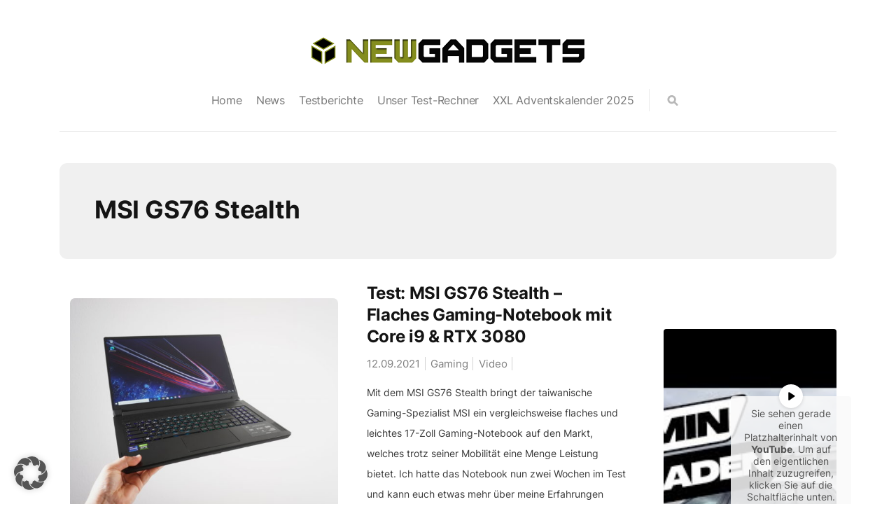

--- FILE ---
content_type: text/html; charset=UTF-8
request_url: https://www.newgadgets.de/tag/msi-gs76-stealth/
body_size: 10245
content:
<!DOCTYPE html>

<html lang="de">

<head>

    <meta charset="UTF-8">
    <meta http-equiv="X-UA-Compatible" content="IE=edge">
    <meta name="viewport" content="width=device-width, initial-scale=1">
    <meta name="description" content="Best in tech">

    <link rel="profile" href="http://gmpg.org/xfn/11">
    <link rel="pingback" href=""/>

	<meta name='robots' content='index, follow, max-image-preview:large, max-snippet:-1, max-video-preview:-1' />
	<style>img:is([sizes="auto" i], [sizes^="auto," i]) { contain-intrinsic-size: 3000px 1500px }</style>
	
	<!-- This site is optimized with the Yoast SEO plugin v26.3 - https://yoast.com/wordpress/plugins/seo/ -->
	<title>MSI GS76 Stealth Archives - NewGadgets.de</title>
	<link rel="canonical" href="https://www.newgadgets.de/tag/msi-gs76-stealth/" />
	<meta property="og:locale" content="de_DE" />
	<meta property="og:type" content="article" />
	<meta property="og:title" content="MSI GS76 Stealth Archives - NewGadgets.de" />
	<meta property="og:url" content="https://www.newgadgets.de/tag/msi-gs76-stealth/" />
	<meta property="og:site_name" content="NewGadgets.de" />
	<meta name="twitter:card" content="summary_large_image" />
	<script type="application/ld+json" class="yoast-schema-graph">{"@context":"https://schema.org","@graph":[{"@type":"CollectionPage","@id":"https://www.newgadgets.de/tag/msi-gs76-stealth/","url":"https://www.newgadgets.de/tag/msi-gs76-stealth/","name":"MSI GS76 Stealth Archives - NewGadgets.de","isPartOf":{"@id":"https://www.newgadgets.de/#website"},"primaryImageOfPage":{"@id":"https://www.newgadgets.de/tag/msi-gs76-stealth/#primaryimage"},"image":{"@id":"https://www.newgadgets.de/tag/msi-gs76-stealth/#primaryimage"},"thumbnailUrl":"https://www.newgadgets.de/uploads/2021/09/MSI-GS76-Stealth-9.jpg","breadcrumb":{"@id":"https://www.newgadgets.de/tag/msi-gs76-stealth/#breadcrumb"},"inLanguage":"de"},{"@type":"ImageObject","inLanguage":"de","@id":"https://www.newgadgets.de/tag/msi-gs76-stealth/#primaryimage","url":"https://www.newgadgets.de/uploads/2021/09/MSI-GS76-Stealth-9.jpg","contentUrl":"https://www.newgadgets.de/uploads/2021/09/MSI-GS76-Stealth-9.jpg","width":1920,"height":1080},{"@type":"BreadcrumbList","@id":"https://www.newgadgets.de/tag/msi-gs76-stealth/#breadcrumb","itemListElement":[{"@type":"ListItem","position":1,"name":"Home","item":"https://www.newgadgets.de/"},{"@type":"ListItem","position":2,"name":"MSI GS76 Stealth"}]},{"@type":"WebSite","@id":"https://www.newgadgets.de/#website","url":"https://www.newgadgets.de/","name":"NewGadgets.de","description":"Best in tech","publisher":{"@id":"https://www.newgadgets.de/#organization"},"potentialAction":[{"@type":"SearchAction","target":{"@type":"EntryPoint","urlTemplate":"https://www.newgadgets.de/?s={search_term_string}"},"query-input":{"@type":"PropertyValueSpecification","valueRequired":true,"valueName":"search_term_string"}}],"inLanguage":"de"},{"@type":"Organization","@id":"https://www.newgadgets.de/#organization","name":"NewGadgets.de","url":"https://www.newgadgets.de/","logo":{"@type":"ImageObject","inLanguage":"de","@id":"https://www.newgadgets.de/#/schema/logo/image/","url":"https://www.newgadgets.de/uploads/2022/10/Newgadgets_Logo_final22.png","contentUrl":"https://www.newgadgets.de/uploads/2022/10/Newgadgets_Logo_final22.png","width":400,"height":47,"caption":"NewGadgets.de"},"image":{"@id":"https://www.newgadgets.de/#/schema/logo/image/"}}]}</script>
	<!-- / Yoast SEO plugin. -->


<link rel="alternate" type="application/rss+xml" title="NewGadgets.de &raquo; Feed" href="https://www.newgadgets.de/feed/" />
<link rel="alternate" type="application/rss+xml" title="NewGadgets.de &raquo; Kommentar-Feed" href="https://www.newgadgets.de/comments/feed/" />
<link rel="alternate" type="application/rss+xml" title="NewGadgets.de &raquo; MSI GS76 Stealth Schlagwort-Feed" href="https://www.newgadgets.de/tag/msi-gs76-stealth/feed/" />
<style id='classic-theme-styles-inline-css'>
/*! This file is auto-generated */
.wp-block-button__link{color:#fff;background-color:#32373c;border-radius:9999px;box-shadow:none;text-decoration:none;padding:calc(.667em + 2px) calc(1.333em + 2px);font-size:1.125em}.wp-block-file__button{background:#32373c;color:#fff;text-decoration:none}
</style>
<style id='global-styles-inline-css'>
:root{--wp--preset--aspect-ratio--square: 1;--wp--preset--aspect-ratio--4-3: 4/3;--wp--preset--aspect-ratio--3-4: 3/4;--wp--preset--aspect-ratio--3-2: 3/2;--wp--preset--aspect-ratio--2-3: 2/3;--wp--preset--aspect-ratio--16-9: 16/9;--wp--preset--aspect-ratio--9-16: 9/16;--wp--preset--color--black: #000000;--wp--preset--color--cyan-bluish-gray: #abb8c3;--wp--preset--color--white: #ffffff;--wp--preset--color--pale-pink: #f78da7;--wp--preset--color--vivid-red: #cf2e2e;--wp--preset--color--luminous-vivid-orange: #ff6900;--wp--preset--color--luminous-vivid-amber: #fcb900;--wp--preset--color--light-green-cyan: #7bdcb5;--wp--preset--color--vivid-green-cyan: #00d084;--wp--preset--color--pale-cyan-blue: #8ed1fc;--wp--preset--color--vivid-cyan-blue: #0693e3;--wp--preset--color--vivid-purple: #9b51e0;--wp--preset--gradient--vivid-cyan-blue-to-vivid-purple: linear-gradient(135deg,rgba(6,147,227,1) 0%,rgb(155,81,224) 100%);--wp--preset--gradient--light-green-cyan-to-vivid-green-cyan: linear-gradient(135deg,rgb(122,220,180) 0%,rgb(0,208,130) 100%);--wp--preset--gradient--luminous-vivid-amber-to-luminous-vivid-orange: linear-gradient(135deg,rgba(252,185,0,1) 0%,rgba(255,105,0,1) 100%);--wp--preset--gradient--luminous-vivid-orange-to-vivid-red: linear-gradient(135deg,rgba(255,105,0,1) 0%,rgb(207,46,46) 100%);--wp--preset--gradient--very-light-gray-to-cyan-bluish-gray: linear-gradient(135deg,rgb(238,238,238) 0%,rgb(169,184,195) 100%);--wp--preset--gradient--cool-to-warm-spectrum: linear-gradient(135deg,rgb(74,234,220) 0%,rgb(151,120,209) 20%,rgb(207,42,186) 40%,rgb(238,44,130) 60%,rgb(251,105,98) 80%,rgb(254,248,76) 100%);--wp--preset--gradient--blush-light-purple: linear-gradient(135deg,rgb(255,206,236) 0%,rgb(152,150,240) 100%);--wp--preset--gradient--blush-bordeaux: linear-gradient(135deg,rgb(254,205,165) 0%,rgb(254,45,45) 50%,rgb(107,0,62) 100%);--wp--preset--gradient--luminous-dusk: linear-gradient(135deg,rgb(255,203,112) 0%,rgb(199,81,192) 50%,rgb(65,88,208) 100%);--wp--preset--gradient--pale-ocean: linear-gradient(135deg,rgb(255,245,203) 0%,rgb(182,227,212) 50%,rgb(51,167,181) 100%);--wp--preset--gradient--electric-grass: linear-gradient(135deg,rgb(202,248,128) 0%,rgb(113,206,126) 100%);--wp--preset--gradient--midnight: linear-gradient(135deg,rgb(2,3,129) 0%,rgb(40,116,252) 100%);--wp--preset--font-size--small: 13px;--wp--preset--font-size--medium: 20px;--wp--preset--font-size--large: 36px;--wp--preset--font-size--x-large: 42px;--wp--preset--spacing--20: 0.44rem;--wp--preset--spacing--30: 0.67rem;--wp--preset--spacing--40: 1rem;--wp--preset--spacing--50: 1.5rem;--wp--preset--spacing--60: 2.25rem;--wp--preset--spacing--70: 3.38rem;--wp--preset--spacing--80: 5.06rem;--wp--preset--shadow--natural: 6px 6px 9px rgba(0, 0, 0, 0.2);--wp--preset--shadow--deep: 12px 12px 50px rgba(0, 0, 0, 0.4);--wp--preset--shadow--sharp: 6px 6px 0px rgba(0, 0, 0, 0.2);--wp--preset--shadow--outlined: 6px 6px 0px -3px rgba(255, 255, 255, 1), 6px 6px rgba(0, 0, 0, 1);--wp--preset--shadow--crisp: 6px 6px 0px rgba(0, 0, 0, 1);}:where(.is-layout-flex){gap: 0.5em;}:where(.is-layout-grid){gap: 0.5em;}body .is-layout-flex{display: flex;}.is-layout-flex{flex-wrap: wrap;align-items: center;}.is-layout-flex > :is(*, div){margin: 0;}body .is-layout-grid{display: grid;}.is-layout-grid > :is(*, div){margin: 0;}:where(.wp-block-columns.is-layout-flex){gap: 2em;}:where(.wp-block-columns.is-layout-grid){gap: 2em;}:where(.wp-block-post-template.is-layout-flex){gap: 1.25em;}:where(.wp-block-post-template.is-layout-grid){gap: 1.25em;}.has-black-color{color: var(--wp--preset--color--black) !important;}.has-cyan-bluish-gray-color{color: var(--wp--preset--color--cyan-bluish-gray) !important;}.has-white-color{color: var(--wp--preset--color--white) !important;}.has-pale-pink-color{color: var(--wp--preset--color--pale-pink) !important;}.has-vivid-red-color{color: var(--wp--preset--color--vivid-red) !important;}.has-luminous-vivid-orange-color{color: var(--wp--preset--color--luminous-vivid-orange) !important;}.has-luminous-vivid-amber-color{color: var(--wp--preset--color--luminous-vivid-amber) !important;}.has-light-green-cyan-color{color: var(--wp--preset--color--light-green-cyan) !important;}.has-vivid-green-cyan-color{color: var(--wp--preset--color--vivid-green-cyan) !important;}.has-pale-cyan-blue-color{color: var(--wp--preset--color--pale-cyan-blue) !important;}.has-vivid-cyan-blue-color{color: var(--wp--preset--color--vivid-cyan-blue) !important;}.has-vivid-purple-color{color: var(--wp--preset--color--vivid-purple) !important;}.has-black-background-color{background-color: var(--wp--preset--color--black) !important;}.has-cyan-bluish-gray-background-color{background-color: var(--wp--preset--color--cyan-bluish-gray) !important;}.has-white-background-color{background-color: var(--wp--preset--color--white) !important;}.has-pale-pink-background-color{background-color: var(--wp--preset--color--pale-pink) !important;}.has-vivid-red-background-color{background-color: var(--wp--preset--color--vivid-red) !important;}.has-luminous-vivid-orange-background-color{background-color: var(--wp--preset--color--luminous-vivid-orange) !important;}.has-luminous-vivid-amber-background-color{background-color: var(--wp--preset--color--luminous-vivid-amber) !important;}.has-light-green-cyan-background-color{background-color: var(--wp--preset--color--light-green-cyan) !important;}.has-vivid-green-cyan-background-color{background-color: var(--wp--preset--color--vivid-green-cyan) !important;}.has-pale-cyan-blue-background-color{background-color: var(--wp--preset--color--pale-cyan-blue) !important;}.has-vivid-cyan-blue-background-color{background-color: var(--wp--preset--color--vivid-cyan-blue) !important;}.has-vivid-purple-background-color{background-color: var(--wp--preset--color--vivid-purple) !important;}.has-black-border-color{border-color: var(--wp--preset--color--black) !important;}.has-cyan-bluish-gray-border-color{border-color: var(--wp--preset--color--cyan-bluish-gray) !important;}.has-white-border-color{border-color: var(--wp--preset--color--white) !important;}.has-pale-pink-border-color{border-color: var(--wp--preset--color--pale-pink) !important;}.has-vivid-red-border-color{border-color: var(--wp--preset--color--vivid-red) !important;}.has-luminous-vivid-orange-border-color{border-color: var(--wp--preset--color--luminous-vivid-orange) !important;}.has-luminous-vivid-amber-border-color{border-color: var(--wp--preset--color--luminous-vivid-amber) !important;}.has-light-green-cyan-border-color{border-color: var(--wp--preset--color--light-green-cyan) !important;}.has-vivid-green-cyan-border-color{border-color: var(--wp--preset--color--vivid-green-cyan) !important;}.has-pale-cyan-blue-border-color{border-color: var(--wp--preset--color--pale-cyan-blue) !important;}.has-vivid-cyan-blue-border-color{border-color: var(--wp--preset--color--vivid-cyan-blue) !important;}.has-vivid-purple-border-color{border-color: var(--wp--preset--color--vivid-purple) !important;}.has-vivid-cyan-blue-to-vivid-purple-gradient-background{background: var(--wp--preset--gradient--vivid-cyan-blue-to-vivid-purple) !important;}.has-light-green-cyan-to-vivid-green-cyan-gradient-background{background: var(--wp--preset--gradient--light-green-cyan-to-vivid-green-cyan) !important;}.has-luminous-vivid-amber-to-luminous-vivid-orange-gradient-background{background: var(--wp--preset--gradient--luminous-vivid-amber-to-luminous-vivid-orange) !important;}.has-luminous-vivid-orange-to-vivid-red-gradient-background{background: var(--wp--preset--gradient--luminous-vivid-orange-to-vivid-red) !important;}.has-very-light-gray-to-cyan-bluish-gray-gradient-background{background: var(--wp--preset--gradient--very-light-gray-to-cyan-bluish-gray) !important;}.has-cool-to-warm-spectrum-gradient-background{background: var(--wp--preset--gradient--cool-to-warm-spectrum) !important;}.has-blush-light-purple-gradient-background{background: var(--wp--preset--gradient--blush-light-purple) !important;}.has-blush-bordeaux-gradient-background{background: var(--wp--preset--gradient--blush-bordeaux) !important;}.has-luminous-dusk-gradient-background{background: var(--wp--preset--gradient--luminous-dusk) !important;}.has-pale-ocean-gradient-background{background: var(--wp--preset--gradient--pale-ocean) !important;}.has-electric-grass-gradient-background{background: var(--wp--preset--gradient--electric-grass) !important;}.has-midnight-gradient-background{background: var(--wp--preset--gradient--midnight) !important;}.has-small-font-size{font-size: var(--wp--preset--font-size--small) !important;}.has-medium-font-size{font-size: var(--wp--preset--font-size--medium) !important;}.has-large-font-size{font-size: var(--wp--preset--font-size--large) !important;}.has-x-large-font-size{font-size: var(--wp--preset--font-size--x-large) !important;}
:where(.wp-block-post-template.is-layout-flex){gap: 1.25em;}:where(.wp-block-post-template.is-layout-grid){gap: 1.25em;}
:where(.wp-block-columns.is-layout-flex){gap: 2em;}:where(.wp-block-columns.is-layout-grid){gap: 2em;}
:root :where(.wp-block-pullquote){font-size: 1.5em;line-height: 1.6;}
</style>
<link rel="stylesheet" href="https://www.newgadgets.de/wp-content/plugins/responsive-lightbox/assets/magnific/magnific-popup.min.css">
<link rel="stylesheet" href="https://www.newgadgets.de/wp-content/themes/neori/css/bootstrap.min.css">
<link rel="stylesheet" href="https://www.newgadgets.de/wp-content/themes/neori/css/modified-bootstrap.css">
<link rel="stylesheet" href="https://www.newgadgets.de/wp-content/themes/neori/css/fonts-local.css">
<link rel="stylesheet" href="https://www.newgadgets.de/wp-content/themes/neori/css/font-awesome.min.css">
<link rel="stylesheet" href="https://www.newgadgets.de/wp-content/themes/neori/css/simple-line-icons.css">
<link rel="stylesheet" href="https://www.newgadgets.de/wp-content/themes/neori/style.css">
<link rel="stylesheet" href="https://www.newgadgets.de/uploads/borlabs/cookie-cache/1/borlabs-cookie-1-de.css">
<script src="https://www.newgadgets.de/wp/wp-includes/js/jquery/jquery.min.js" id="jquery-core-js"></script>
<script src="https://www.newgadgets.de/wp/wp-includes/js/jquery/jquery-migrate.min.js" id="jquery-migrate-js"></script>
<script src="https://www.newgadgets.de/wp-content/plugins/responsive-lightbox/assets/magnific/jquery.magnific-popup.min.js" id="responsive-lightbox-magnific-js"></script>
<script src="https://www.newgadgets.de/wp/wp-includes/js/underscore.min.js" id="underscore-js"></script>
<script src="https://www.newgadgets.de/wp-content/plugins/responsive-lightbox/assets/infinitescroll/infinite-scroll.pkgd.min.js" id="responsive-lightbox-infinite-scroll-js"></script>
<script id="responsive-lightbox-js-before">
/* <![CDATA[ */
var rlArgs = {"script":"magnific","selector":"lightbox","customEvents":"","activeGalleries":true,"disableOn":0,"midClick":true,"preloader":true,"closeOnContentClick":true,"closeOnBgClick":true,"closeBtnInside":true,"showCloseBtn":true,"enableEscapeKey":true,"alignTop":false,"fixedContentPos":"auto","fixedBgPos":"auto","autoFocusLast":true,"woocommerce_gallery":false,"ajaxurl":"https:\/\/www.newgadgets.de\/wp\/wp-admin\/admin-ajax.php","nonce":"3a99af5e3d","preview":false,"postId":92881,"scriptExtension":false};
/* ]]> */
</script>
<script src="https://www.newgadgets.de/wp-content/plugins/responsive-lightbox/js/front.js" id="responsive-lightbox-js"></script>
<script data-no-optimize="1" data-no-minify="1" data-cfasync="false" src="https://www.newgadgets.de/uploads/borlabs/cookie-cache/1/borlabs-cookie-config-de.json.js" id="borlabs-cookie-config-js"></script>
<script>
  var g_tqtools_structureddata_lang		=	'de';
  var g_tqtools_structureddata_url_restv1 =	'https://www.newgadgets.de/wp-json/tq-tools/structureddata/v1';
</script>
<script>
  var g_tqtools_easyrest_lang		=	'de';
  var g_tqtools_easyrest_url_restv1 =	'https://www.newgadgets.de/wp-json/tq-tools/easyrest/v1';
</script>

</head>


<body class="archive tag tag-msi-gs76-stealth tag-16246 wp-theme-neori">

<div id="page" class="site">


	    <!-- Header Type Selection START -->

	
		<!-- Normal Header START -->

<div class="container">

  <header class="centered">

<!-- Logo -->
  
    
        <h1>NewGadgets.de</h1>

        <a href="https://www.newgadgets.de">

          <img src="https://www.newgadgets.de/uploads/2022/10/Newgadgets_Logo_final22.png" class="logo" style="width: px; height: px;">

        </a> 

    




    <div class="combined d-flex justify-content-center">

<!-- Navigation -->    

        <nav class="main-navigation">

          <ul id="menu-primary-menu" class="menu"><li class="menu-item menu-home"><a href="https://www.newgadgets.de">Home</a></li>
<li class="menu-item menu-news"><a href="https://www.newgadgets.de/category/news/">News</a></li>
<li class="menu-item menu-testberichte"><a href="https://www.newgadgets.de/category/testbericht/">Testberichte</a></li>
<li class="menu-item menu-unser-test-rechner"><a href="https://www.newgadgets.de/testsystem/">Unser Test-Rechner</a></li>
<li class="menu-item menu-xxl-adventskalender-2025"><a href="https://www.newgadgets.de/98825/xxl-adventskalender-2025/">XXL Adventskalender 2025</a></li>
</ul>
        </nav><!-- /.main-navigation -->      

<!-- Social Icons -->

        <div class="social-icons">

          
          
          
          
          
          
          
          <form id="navbarsearchform" class="navbarsearchform" role="search" action="https://www.newgadgets.de/" method="get">

            <input type="search" name="s" value=" ">

          </form>

        </div><!-- /.social-icons -->

    </div><!-- /.combined -->   







        <i class="fa fa-bars burger-button"></i>

<!-- Offcanvas Navigation -->

        <div class="offcanvas-navigation">
                    
          <i class="fa fa-chevron-up offcanvas-close"></i>
                    
          <div class="social-icons seq">

            
            
            
            
            
            
            
            <form id="navbarsearchform-offcanvas" class="navbarsearchform" role="search" action="https://www.newgadgets.de/" method="get">

              <input type="search" name="s" value=" ">

            </form>

          </div><!-- /.social-icons -->

          <ul id="menu-primary-menu-1" class="menu"><li class="menu-item menu-home"><a href="https://www.newgadgets.de">Home</a></li>
<li class="menu-item menu-news"><a href="https://www.newgadgets.de/category/news/">News</a></li>
<li class="menu-item menu-testberichte"><a href="https://www.newgadgets.de/category/testbericht/">Testberichte</a></li>
<li class="menu-item menu-unser-test-rechner"><a href="https://www.newgadgets.de/testsystem/">Unser Test-Rechner</a></li>
<li class="menu-item menu-xxl-adventskalender-2025"><a href="https://www.newgadgets.de/98825/xxl-adventskalender-2025/">XXL Adventskalender 2025</a></li>
</ul>
        </div> <!-- /.offcanvas-navigation -->

<!-- Description -->

        </header>

</div><!-- /.container -->

<!-- Normal Header END -->
	
    <!-- Header Type Selection END -->
<div class="container">

  <main class="belowheader">

    <div class="archive-description">

      <h1>MSI GS76 Stealth</h1>

      
    </div><!-- /.archive-description -->

    <div class="row">

      <div class="content col-lg-9 mx-auto align-items-center">

        
          
            
    <article
            id="post-92881" class="blog-post row align-items-center  post-92881 post type-post status-publish format-standard has-post-thumbnail hentry category-gaming category-video tag-gaming tag-gaming-notebook tag-gamingnotebook tag-msi-gs76 tag-msi-gs76-stealth tag-notebook tag-video">

        <div class="blog-post-thumbnail-zone col-12 col-lg-6">

            <a href="https://www.newgadgets.de/92881/msi-gs76-stealth-testbericht/"><img width="768" height="432" src="https://www.newgadgets.de/uploads/2021/09/MSI-GS76-Stealth-9-768x432.jpg" class="blog-post-thumbnail wp-post-image" alt="" decoding="async" fetchpriority="high" srcset="https://www.newgadgets.de/uploads/2021/09/MSI-GS76-Stealth-9-768x432.jpg 768w, https://www.newgadgets.de/uploads/2021/09/MSI-GS76-Stealth-9-300x169.jpg 300w, https://www.newgadgets.de/uploads/2021/09/MSI-GS76-Stealth-9-640x360.jpg 640w, https://www.newgadgets.de/uploads/2021/09/MSI-GS76-Stealth-9-645x363.jpg 645w, https://www.newgadgets.de/uploads/2021/09/MSI-GS76-Stealth-9.jpg 1920w" sizes="(max-width: 768px) 100vw, 768px" /></a>

        </div><!-- /.blog-post-thumbnail-zone -->

        <div class="blog-post-text-zone col-12 col-lg-6">

			
            <h2><a href="https://www.newgadgets.de/92881/msi-gs76-stealth-testbericht/">Test: MSI GS76 Stealth &#8211; Flaches Gaming-Notebook mit Core i9 &#038; RTX 3080</a></h2>

            <div class="meta">

                <span class="date">12.09.2021</span>

                <span class="category"><a href="https://www.newgadgets.de/category/gaming/" title="Gaming">Gaming</a> <a href="https://www.newgadgets.de/category/video/" title="Video">Video</a> </span>

<!--                <span class="comments">--><!--</span>-->
<!---->
<!--                <span class="min-read">--><!--</span>-->

            </div><!-- /.meta -->

			
                <p>
					Mit dem MSI GS76 Stealth bringt der taiwanische Gaming-Spezialist MSI ein vergleichsweise flaches und leichtes 17-Zoll Gaming-Notebook auf den Markt, welches trotz seiner Mobilität eine Menge Leistung bietet. Ich hatte das Notebook nun zwei Wochen im Test und kann euch etwas mehr über meine Erfahrungen damit erzählen.                </p>

			
        </div><!-- /.blog-post-text-zone -->

    </article>


          
            
              
    <div class="neori-pagination">

        <div class="next-posts-link">

			
        </div><!-- /.next-posts-link -->

        <div class="previous-posts-link">

			
        </div><!-- /.previous-posts-link -->

    </div><!-- /.neori-pagination -->

	
                

        
      </div><!-- /.content -->

      <aside class="sidebar col-12 col-sm-6 col-md-6 col-lg-3 mx-auto align-items-center widget-area" id="secondary">

        
<section id="block-5" class="widget widget_block widget_text">
<p></p>
</section><section id="block-7" class="widget widget_block">
<figure class="wp-block-embed is-type-video is-provider-youtube wp-block-embed-youtube wp-embed-aspect-16-9 wp-has-aspect-ratio"><div class="wp-block-embed__wrapper">
 <div class="brlbs-cmpnt-container brlbs-cmpnt-content-blocker brlbs-cmpnt-with-individual-styles" data-borlabs-cookie-content-blocker-id="youtube-content-blocker" data-borlabs-cookie-content="[base64]/[base64]"><div class="brlbs-cmpnt-cb-preset-c brlbs-cmpnt-cb-youtube"> <div class="brlbs-cmpnt-cb-thumbnail" style="background-image: url('https://www.newgadgets.de/uploads/borlabs/storage-path/1/yt_WRIbMkbirnw_hqdefault.jpg')"></div> <div class="brlbs-cmpnt-cb-main"> <div class="brlbs-cmpnt-cb-play-button"></div> <div class="brlbs-cmpnt-cb-content"> <p class="brlbs-cmpnt-cb-description">Sie sehen gerade einen Platzhalterinhalt von <strong>YouTube</strong>. Um auf den eigentlichen Inhalt zuzugreifen, klicken Sie auf die Schaltfläche unten. Bitte beachten Sie, dass dabei Daten an Drittanbieter weitergegeben werden.</p> <a class="brlbs-cmpnt-cb-provider-toggle" href="#" data-borlabs-cookie-show-provider-information role="button">Mehr Informationen</a> </div> <div class="brlbs-cmpnt-cb-buttons"> <a class="brlbs-cmpnt-cb-btn" href="#" data-borlabs-cookie-unblock role="button">Inhalt entsperren</a> <a class="brlbs-cmpnt-cb-btn" href="#" data-borlabs-cookie-accept-service role="button" style="display: inherit">Erforderlichen Service akzeptieren und Inhalte entsperren</a> </div> </div> </div></div>
</div></figure>
</section><section id="text-10" class="widget widget_text">			<div class="textwidget">Werbung
<a href="https://www.notebooksbilliger.de/angebote?nbb=pn.&nbbct=1002_18#Q51C18" target="_blank" title="Banner ADWs 300x250"><img src="https://www.newgadgets.de/uploads/2022/10/nbbbanner.png" height="250" width="300" border="0" alt="Banner ADWs 300x250" /></a></div>
		</section><section id="text-5" class="widget widget_text"><h2 class="widget-title">Aktuelle Testberichte</h2>			<div class="textwidget"><p><a href="https://www.newgadgets.de/92881/test-msi-gs76-stealth-flaches-gaming-notebook-mit-core-i9-rtx-3080/ "><strong>MSI GS76 Stealth Gaming-Notebook</strong></a></p>
<p><a href="https://www.newgadgets.de/92878/test-yeedi-mop-station-saugroboter-mit-wischfunktion-und-reinigungsstation/"><strong>Yeedi Mop Station Saugroboter</strong></a></p>
<p><a href="https://www.newgadgets.de/92585/test-dreame-t30-kabelloser-staubsauger-mit-besonderheiten/"><strong>Dreame T30 Staubsauger</strong></a></p>
<p><a href="https://www.newgadgets.de/92641/test-sennheiser-cx-true-wireless-kabellose-in-ear-kopfhoerer/"><strong>Sennheiser CX True Wireless</strong></a></p>
<p><a href="https://www.newgadgets.de/92310/test-rowenta-x-plorer-serie-75-total-care-connect-rr7687-saugroboter/"><strong>Rowenta X-Plorer S75 Saugroboter</strong></a></p>
<p><a href="https://www.newgadgets.de/92308/test-asus-rog-zephyrus-15-duo-se-gx551-rtx3080-ryzen-9-2-displays/"><strong>ASUS ROG Zephyrus 15 Duo SE</strong></a></p>
<p><a href="https://www.newgadgets.de/92471/test-dji-air-2s-die-professionelle-kompaktdrohne/"><strong>DJI Air 2S Drohne</strong></a></p>
<p><a href="https://www.newgadgets.de/91196/test-huawei-matebook-x-pro-2020/"><strong>Huawei Matebook X Pro Notebook</strong></a></p>
<p><a href="https://www.newgadgets.de/90876/test-tesoro-alphaeon-s1-gaming-chair/"><strong>Tesoro Alphaeon S1 Gaming Chair</strong></a></p>
<p><a href="https://www.newgadgets.de/90710/test-samsung-portable-ssd-t7-touch/"><strong>Samsung Portable SSD T7 Touch &#8211; SSD mit Fingerabdrucksensor</strong></a></p>
<p><a href="https://www.newgadgets.de/90141/testbericht-star-wars-headset-razer-kraken-stormtrooper-edition/"><strong>Razer Kraken Stormtrooper Edition Headset</strong></a></p>
<p><a href="https://www.newgadgets.de/90178/pure-discovr-smart-speaker-im-test/"><strong>Pure DiscovR Streaminglautsprecher</strong></a></p>
<p><a href="https://www.newgadgets.de/86645/testbericht-samsung-portable-ssd-x5/"><strong>Samsung Portable SSD X5</strong></a></p>
<p><a href="https://www.newgadgets.de/86508/testbericht-meater-smartes-kabelloses-fleischthermometer/"><strong>MEATER &#8211; Das smarte Fleischthermometer</strong></a></p>
<p><a href="https://www.newgadgets.de/85405/tag-heuer-connected-modular-41-testbericht/"><strong>TAG Heuer Connected Modular 41 Smartwatch</strong></a></p>
<p><a href="https://www.newgadgets.de/83050/tag-heuer-connected-modular-45-testbericht/"><strong>TAG Heuer Connected Modular 45 Smartwatch</strong></a></p>
</div>
		</section><section id="categories-2" class="widget widget_categories"><h2 class="widget-title">Kategorien</h2><form action="https://www.newgadgets.de" method="get"><label class="screen-reader-text" for="cat">Kategorien</label><select  name='cat' id='cat' class='postform'>
	<option value='-1'>Kategorie auswählen</option>
	<option class="level-0" value="16411">3D Drucker&nbsp;&nbsp;(5)</option>
	<option class="level-0" value="387">Angebot&nbsp;&nbsp;(212)</option>
	<option class="level-0" value="16908">Anzeige&nbsp;&nbsp;(5)</option>
	<option class="level-0" value="15975">Audio&nbsp;&nbsp;(13)</option>
	<option class="level-0" value="476">Automobil&nbsp;&nbsp;(303)</option>
	<option class="level-0" value="13701">Aviation&nbsp;&nbsp;(16)</option>
	<option class="level-0" value="15643">Drohnen&nbsp;&nbsp;(8)</option>
	<option class="level-0" value="16522">E-Scooter&nbsp;&nbsp;(1)</option>
	<option class="level-0" value="4">Gadgets&nbsp;&nbsp;(2.372)</option>
	<option class="level-0" value="663">Gaming&nbsp;&nbsp;(744)</option>
	<option class="level-0" value="1226">Hardware&nbsp;&nbsp;(903)</option>
	<option class="level-0" value="16959">Haushaltsgerät&nbsp;&nbsp;(2)</option>
	<option class="level-0" value="2191">Internet&nbsp;&nbsp;(326)</option>
	<option class="level-0" value="14896">Kameras&nbsp;&nbsp;(16)</option>
	<option class="level-0" value="1986">Kommentar&nbsp;&nbsp;(32)</option>
	<option class="level-0" value="8396">Lifestyle &amp; Design&nbsp;&nbsp;(797)</option>
	<option class="level-0" value="47">Live&nbsp;&nbsp;(52)</option>
	<option class="level-0" value="168">Mobile&nbsp;&nbsp;(5.085)</option>
	<option class="level-0" value="14898">Monitor&nbsp;&nbsp;(12)</option>
	<option class="level-0" value="3456">Multimedia&nbsp;&nbsp;(1.067)</option>
	<option class="level-0" value="39">News&nbsp;&nbsp;(2.703)</option>
	<option class="level-0" value="14632">Notebook&nbsp;&nbsp;(79)</option>
	<option class="level-0" value="16516">Powerstation&nbsp;&nbsp;(3)</option>
	<option class="level-0" value="16467">Saugroboter&nbsp;&nbsp;(2)</option>
	<option class="level-0" value="546">Slider&nbsp;&nbsp;(9)</option>
	<option class="level-0" value="14022">Smart Home&nbsp;&nbsp;(52)</option>
	<option class="level-0" value="15308">Smartphone&nbsp;&nbsp;(78)</option>
	<option class="level-0" value="16489">Smartwatch&nbsp;&nbsp;(6)</option>
	<option class="level-0" value="264">Software&nbsp;&nbsp;(1.263)</option>
	<option class="level-0" value="2148">Special&nbsp;&nbsp;(394)</option>
	<option class="level-0" value="15459">Speicherprodukte&nbsp;&nbsp;(8)</option>
	<option class="level-0" value="15962">Tablet&nbsp;&nbsp;(8)</option>
	<option class="level-0" value="175">Testbericht&nbsp;&nbsp;(308)</option>
	<option class="level-0" value="13636">Uhren&nbsp;&nbsp;(33)</option>
	<option class="level-0" value="16">Video&nbsp;&nbsp;(2.061)</option>
	<option class="level-0" value="16785">Werbung&nbsp;&nbsp;(4)</option>
	<option class="level-0" value="159">Zubehör&nbsp;&nbsp;(564)</option>
</select>
</form><script>
/* <![CDATA[ */

(function() {
	var dropdown = document.getElementById( "cat" );
	function onCatChange() {
		if ( dropdown.options[ dropdown.selectedIndex ].value > 0 ) {
			dropdown.parentNode.submit();
		}
	}
	dropdown.onchange = onCatChange;
})();

/* ]]> */
</script>
</section><section id="text-3" class="widget widget_text">			<div class="textwidget"><a href="https://www.newgadgets.de/impressum" >Impressum</a><br/>
<a href="https://www.newgadgets.de/datenschutz" >Datenschutz</a><br/>
<a href="https://www.newgadgets.de/uber-die-autoren/" >Autoren</a></br>
<a href="https://www.newgadgets.de/testsystem/" >Unser aktueller Test-Rechner</a></br></br>

<b><i>Bei Links die mit einem * markiert sind, handelt es sich um  Affiliate-Links! Als Amazon-Partner verdiene ich an qualifizierten Verkäufen</i></b></div>
		</section><section id="block-4" class="widget widget_block widget_text">
<p></p>
</section>
      </aside>

    </div><!-- /.row -->

  </main><!-- #main -->

 </div><!--- /.container -->

<footer class="footer">

  <div class="container">

    <nav class="main-navigation">

      
    </nav>

    <div class="social-icons">

      
      
      
      
      
      
    </div><!-- /.social-icons -->

    <p class="additional-text"></p>

    <p class="copyright">Copyright &copy;2026 NewGadgets.de</p>

          <p class="credit">Neori theme, designed by <a href="http://cd2.studio">CD2 Studio</a></p>
    
  </div><!-- /.container -->

</footer>

<a href="#0" class="buttontop-top"><i class="fa fa-chevron-up"></i></a>

</div><!-- #page -->

<script type="speculationrules">
{"prefetch":[{"source":"document","where":{"and":[{"href_matches":"\/*"},{"not":{"href_matches":["\/wp\/wp-*.php","\/wp\/wp-admin\/*","\/uploads\/*","\/wp-content\/*","\/wp-content\/plugins\/*","\/wp-content\/themes\/neori\/*","\/*\\?(.+)"]}},{"not":{"selector_matches":"a[rel~=\"nofollow\"]"}},{"not":{"selector_matches":".no-prefetch, .no-prefetch a"}}]},"eagerness":"conservative"}]}
</script>
<script type="module" src="https://www.newgadgets.de/wp-content/plugins/borlabs-cookie/assets/javascript/borlabs-cookie.min.js?ver=3.3.18.1" id="borlabs-cookie-core-js-module" data-cfasync="false" data-no-minify="1" data-no-optimize="1"></script>
<!--googleoff: all--><div data-nosnippet data-borlabs-cookie-consent-required='true' id='BorlabsCookieBox'></div><div id='BorlabsCookieWidget' class='brlbs-cmpnt-container'></div><!--googleon: all--><!-- Matomo -->
<script>
  var _paq = window._paq = window._paq || [];
  /* tracker methods like "setCustomDimension" should be called before "trackPageView" */
  _paq.push(["disableCookies"]);
  _paq.push(['trackPageView']);
  _paq.push(['enableLinkTracking']);
  (function() {
    var u="https://analytics.taquiri.de/";
    _paq.push(['setTrackerUrl', u+'piwik.php']);
    _paq.push(['setSiteId', '35']);
    var d=document, g=d.createElement('script'), s=d.getElementsByTagName('script')[0];
    g.async=true; g.src=u+'piwik.js'; s.parentNode.insertBefore(g,s);
  })();
</script>
<!-- End Matomo Code -->
<noscript><p><img referrerpolicy="no-referrer-when-downgrade" src="https://analytics.taquiri.de/piwik.php?idsite=35&rec=1" style="border:0;" alt="" /></p></noscript>
<script src="https://www.newgadgets.de/wp-content/plugins/tq-tools/src/Domain/StructuredData/js/structureddata-v1-20210521.js" id="tq-tools-structureddata-v1-js"></script>
<script src="https://www.newgadgets.de/wp-content/plugins/tq-tools/src/Domain/EasyREST/js/easyrest-v1-20210521.js" id="tq-tools-easyrest-v1-js"></script>
<script src="https://www.newgadgets.de/wp-content/themes/neori/js/general-scripts.js" id="neori-general-scripts-js"></script>
<script src="https://www.newgadgets.de/wp-content/themes/neori/js/popper.min.js" id="popper-js-js"></script>
<script src="https://www.newgadgets.de/wp-content/themes/neori/js/bootstrap.min.js" id="bootstrap-js-js"></script>

</body>

</html>


--- FILE ---
content_type: text/css
request_url: https://www.newgadgets.de/wp-content/themes/neori/css/fonts-local.css
body_size: 229
content:
/* inter-300 - latin-ext_latin */
@font-face {
    font-family: 'Inter';
    font-style: normal;
    font-weight: 300;
    src: local(''),
    url('../fonts/inter-v7-latin-ext_latin-300.woff2') format('woff2'), /* Chrome 26+, Opera 23+, Firefox 39+ */
    url('../fonts/inter-v7-latin-ext_latin-300.woff') format('woff'); /* Chrome 6+, Firefox 3.6+, IE 9+, Safari 5.1+ */
}

/* inter-regular - latin-ext_latin */
@font-face {
    font-family: 'Inter';
    font-style: normal;
    font-weight: 400;
    src: local(''),
    url('../fonts/inter-v7-latin-ext_latin-regular.woff2') format('woff2'), /* Chrome 26+, Opera 23+, Firefox 39+ */
    url('../fonts/inter-v7-latin-ext_latin-regular.woff') format('woff'); /* Chrome 6+, Firefox 3.6+, IE 9+, Safari 5.1+ */
}

/* inter-500 - latin-ext_latin */
@font-face {
    font-family: 'Inter';
    font-style: normal;
    font-weight: 500;
    src: local(''),
    url('../fonts/inter-v7-latin-ext_latin-500.woff2') format('woff2'), /* Chrome 26+, Opera 23+, Firefox 39+ */
    url('../fonts/inter-v7-latin-ext_latin-500.woff') format('woff'); /* Chrome 6+, Firefox 3.6+, IE 9+, Safari 5.1+ */
}

/* inter-600 - latin-ext_latin */
@font-face {
    font-family: 'Inter';
    font-style: normal;
    font-weight: 600;
    src: local(''),
    url('../fonts/inter-v7-latin-ext_latin-600.woff2') format('woff2'), /* Chrome 26+, Opera 23+, Firefox 39+ */
    url('../fonts/inter-v7-latin-ext_latin-600.woff') format('woff'); /* Chrome 6+, Firefox 3.6+, IE 9+, Safari 5.1+ */
}

/* inter-800 - latin-ext_latin */
@font-face {
    font-family: 'Inter';
    font-style: normal;
    font-weight: 800;
    src: local(''),
    url('../fonts/inter-v7-latin-ext_latin-800.woff2') format('woff2'), /* Chrome 26+, Opera 23+, Firefox 39+ */
    url('../fonts/inter-v7-latin-ext_latin-800.woff') format('woff'); /* Chrome 6+, Firefox 3.6+, IE 9+, Safari 5.1+ */
}

/* inter-700 - latin-ext_latin */
@font-face {
    font-family: 'Inter';
    font-style: normal;
    font-weight: 700;
    src: local(''),
    url('../fonts/inter-v7-latin-ext_latin-700.woff2') format('woff2'), /* Chrome 26+, Opera 23+, Firefox 39+ */
    url('../fonts/inter-v7-latin-ext_latin-700.woff') format('woff'); /* Chrome 6+, Firefox 3.6+, IE 9+, Safari 5.1+ */
}


--- FILE ---
content_type: text/css
request_url: https://www.newgadgets.de/wp-content/themes/neori/style.css
body_size: 28992
content:
/*
Theme Name: Neori
Theme URI: http://cd2.studio/demo/neori/
Description: News and Magazine WordPress Theme
Author: CD2 Studio
Author URI: http://cd2.studio
Tags: news
Version: 4.0
License: Themeforest License
License URI: http://themeforest.net/licenses
Text Domain: neori
*/


/*--------------------------------------------------------------
>>>>>>>>>>>>>>>>>> TABLE OF CONTENTS:
----------------------------------------------------------------

#1 - Underscores General Styles
		- Navigation
		- Accesibilty
		- Alignments
		- Clearings
		- Widgets
		- Posts and Pages
		- Comments
		- Infinite Scroll
		- Media

#2 - Custom CSS
		- Header
		- Navigation
		- Mega Menu
		- Offcanvas Navigation
		- Single Post
		- Page
		- Home Page
		- Archive and Category Page
		- Author Page
		- Search Page
		- 404 Page
		- Search Page
		- Comments
		- Posts Pagination
		- Blog
		- Slices - General
		- Slice - Type 1
		- Slice - Type 2
		- Slice - Type 3
		- Slice - Type 4
		- Slice - Type 5
		- Slice - Type 6
		- Slice - Type 7
		- Footer
		- WooCommerce
		- bbPress
		- ContactForm 7
		- Back on Top Button
		- Gutenberg

#3 - Responsive


--------------------------------------------------------------*/


/*---------------------------------------------------------------

#1 - Underscores General Styles

-----------------------------------------------------------------*/
a:hover, a:active {
    outline: 0;
}

/*-----------
# Navigation
------------*/
.site-main .comment-navigation, .site-main
.posts-navigation, .site-main
.post-navigation {
    margin: 0 0 1.5em;
    overflow: hidden;
}

.comment-navigation .nav-previous,
.posts-navigation .nav-previous,
.post-navigation .nav-previous {
    float: left;
    width: 50%;
}

.comment-navigation .nav-next,
.posts-navigation .nav-next,
.post-navigation .nav-next {
    float: right;
    text-align: right;
    width: 50%;
}

/*-------------
# Accessibility
--------------*/
/* Text meant only for screen readers. */
.screen-reader-text {
    border: 0;
    clip: rect(1px, 1px, 1px, 1px);
    height: 1px;
    margin: -1px;
    overflow: hidden;
    padding: 0;
    position: absolute !important;
    width: 1px;
    word-wrap: normal !important; /* Many screen reader and browser combinations announce broken words as they would appear visually. */
}

.screen-reader-text:focus {
    background-color: #f1f1f1;
    border-radius: 3px;
    box-shadow: 0 0 2px 2px rgba(0, 0, 0, 0.6);
    clip: auto !important;
    clip-path: none;
    color: #21759b;
    display: block;
    font-size: 14px;
    font-size: 0.875rem;
    font-weight: bold;
    height: auto;
    left: 5px;
    line-height: normal;
    padding: 15px 23px 14px;
    text-decoration: none;
    top: 5px;
    width: auto;
    z-index: 100000;
    /* Above WP toolbar. */
}

/* Do not show the outline on the skip link target. */
#content[tabindex="-1"]:focus {
    outline: 0;
}

/*----------
# Alignments
------------*/
.alignleft {
    display: inline;
    float: left;
}

.alignright {
    display: inline;
    float: right;
}

.aligncenter {
    clear: both;
    display: block;
    margin-left: auto;
    margin-right: auto;
}

/*---------
# Clearings
-----------*/
.clear:before,
.clear:after,
.entry-content:before,
.entry-content:after,
.comment-content:before,
.comment-content:after,
.site-header:before,
.site-header:after,
.site-content:before,
.site-content:after,
.site-footer:before,
.site-footer:after {
    content: "";
    display: table;
    table-layout: fixed;
}

.clear:after,
.entry-content:after,
.comment-content:after,
.site-header:after,
.site-content:after,
.site-footer:after {
    clear: both;
}

/*-------
# Widgets
---------*/
.widget {
    margin: 0 0 1.5em;
    /* Make sure select elements fit in widgets. */
}

.widget select {
    max-width: 100%;
}

/*---------------
# Posts and pages
-----------------*/
.sticky {
    display: block;
}

.hentry {
    margin: 0 0 1.5em;
}

.updated:not(.published) {
    display: none;
}

.page-content,
.entry-content,
.entry-summary {
    margin: 1.5em 0 0;
}

.page-links {
    clear: both;
    margin: 0 0 1.5em;
}


/*--------
# Comments
----------*/
.comment-content a {
    word-wrap: break-word;
}

.bypostauthor {
    display: block;
}

/*---------------
# Infinite scroll
----------------*/
/* Globally hidden elements when Infinite Scroll is supported and in use. */
.infinite-scroll .posts-navigation,
.infinite-scroll.neverending .site-footer {
    /* Theme Footer (when set to scrolling) */
    display: none;
}

/* When Infinite Scroll has reached its end we need to re-display elements that were hidden (via .neverending) before. */
.infinity-end.neverending .site-footer {
    display: block;
}

/*-----
# Media
-------*/
.page-content .wp-smiley,
.entry-content .wp-smiley,
.comment-content .wp-smiley {
    border: none;
    margin-bottom: 0;
    margin-top: 0;
    padding: 0;
}

/* Make sure embeds and iframes fit their containers. */
embed,
iframe,
object {
    max-width: 100%;
    width: 100%;
    height: 100%;
    aspect-ratio: 16 / 9;
}

/* Make sure logo link wraps around logo image. */
.custom-logo-link {
    display: inline-block;
}

.wp-caption {
    margin-bottom: 1.5em;
    max-width: 100%;
}

.wp-caption img[class*="wp-image-"] {
    display: block;
    margin-left: auto;
    margin-right: auto;
}

.wp-caption .wp-caption-text {
    margin: -32px 0 0 0;
    color: #9e9e9e;
    font-size: 16px;
    text-align: left;
}

.wp-caption-text {
    text-align: center;
}

.gallery-caption {
    text-align: center;
}


/*---------------------------------------------------------------

#2 - Custom CSS

-----------------------------------------------------------------*/
body {
    margin: 0;
    overflow-x: hidden;
    background: #ffffff;
    color: #141414;
    font-family: 'Inter', 'Arial', sans-serif !important;
    font-size: 14px;
}

body a {
    color: #1565C0;
}

body a:hover {
    color: #3949ab;
}

body a:visited {
    color: #3949ab;
}

a:hover,
a:visited,
a:link,
a:active {
    text-decoration: none !important;
}

p {
    margin: 0;
}

/*---------------
# Header
----------------*/
.sticky-header-mobile {
    display: none;
    opacity: 0;
}

header {
    margin-top: 40px;
    margin-bottom: 45px;
    padding: 0 45px 28px 45px;
    border-bottom: 1px solid #e5e5e5;
    position: relative;
}

header .header-inside {
    display: flex;
    align-items: center;
    position: relative;
}

header .header-inside div {
    font-size: 2.1rem;
    font-family: 'Inter', 'Arial', sans-serif;
    font-weight: 700;
    color: #292929;
    letter-spacing: -.3px;
    margin-right: 63px;
}

header .header-inside div a {
    color: rgb(20, 20, 20);
}

header .logo {
    margin-right: 63px;
    background-size: contain;
    background-repeat: no-repeat;
    text-indent: -9999999px;
}

header .social-icons {
    margin-left: auto;
}

header .social-icons i {
    margin-right: 12px;
    font-size: 17px;
}

header .social-icons a {
    color: #BDBDBD;
    transition: 0.2s;
}

header .social-icons a:hover,
header .social-icons a:focus {
    color: #000000;
    transition: 0.2s;
}

header .navbarsearchform {
    display: inline-block;
    color: #777777;
    font-family: 'Inter', 'Arial';
    font-weight: 500;
    font-size: 20px;
    font-style: normal;
}

header .navbarsearchform input {
    outline: none;
}

header .navbarsearchform input[type=search] {
    font-family: inherit;
}

header .navbarsearchform input[type=search] {
    width: 25px;
    background: url(./img/search-icon.svg) no-repeat 0px center;
    background-size: 16px 15px;
    color: transparent;
    border: none;
    cursor: pointer;
    transition: all 0.2s;
}

header .navbarsearchform input[type=search]:hover {
    width: 25px;
    background: url(./img/search-icon-black.svg) no-repeat 0px center;
    background-size: 16px 15px;
    color: transparent;
    border: none;
    cursor: pointer;
    transition: all 0.2s;
}

header .navbarsearchform input[type=search]:focus {
    padding: 0;
    width: 130px;
    color: #292929;
    font-size: 16px;
    font-family: 'Inter', 'Arial';
    font-weight: 400;
    font-style: normal;
    background: none !important;
    cursor: auto;
    border: none;
    box-shadow: 0 3px 0 0 rgba(212, 212, 212, 0.70);
}

header .description {
    margin-top: 14px;
    color: #484848;
    font-size: 14px;
    font-weight: 300;
}

header.centered .logo {
    display: block;
    margin: 49px auto 35px auto;
}

header.centered h1 {
    display: none;
}

header.centered .social-icons {
    margin: -4px 0 0px 6px;
    border-left: 1px solid #ebebeb;
    padding-left: 25px;
}

header.centered .social-icons.seq {
    margin: 0 0 30px 0;
    border: 0;
    padding: 0;
}

.single.post-template-single-splitted header,
.single.post-template-single-splitted-ns header,
.single.post-template-single-default header,
.single.post-template-default header,
.single.post-template-single-default-ns header,
.single.post-template-single-default-sl header,
.single.post-template-single-default-boxed header,
.single.post-template-single-default-boxed-ns header,
.single.post-template-single-default-boxed-sl header {
    margin-bottom: -1px !important;
}

/*---------------
# Navigation
----------------*/
.main-navigation .current-menu-item a {
    color: #141414;
    font-weight: 500;
}

.main-navigation ul {
    margin: 0;
    padding-left: 0;
    list-style: none;
}

.main-navigation li {
    margin-right: 16px;
    font-family: 'Inter', 'Arial';
    font-size: 16px;
    font-weight: 400;
    font-style: normal;
    letter-spacing: -0.2px;
}

.main-navigation li a {

}

.main-navigation li:hover a {

}

.main-navigation ul li {
    position: relative;
    display: inline-block;
}

.main-navigation ul li.menu-item-has-children {
    margin-right: 27px;
}

.main-navigation ul li.menu-item-has-children:after {
    content: '';
    position: absolute;
    top: 9px;
    right: -14px;
    border-color: rgba(148, 148, 148, 0.77) transparent transparent transparent;
    border-style: solid;
    border-width: 6px 4px 0px 4px;
    transition: 0.2s;
}

.main-navigation ul li.menu-item-has-children:hover:after {
    border-color: #141414 transparent transparent transparent;
    transition: 0.2s;
}

.main-navigation ul li a {
    color: rgba(79, 79, 79, 0.77);
    transition: 0.2s;
}

.main-navigation ul li a:hover {
    color: black;
    font-weight: 500;
    transition: 0.2s;
}

.main-navigation ul li:hover > ul,
.main-navigation ul li.focus > ul {
    opacity: 1;
    z-index: 1;
    overflow: visible;
    visibility: visible;
    transition: 0.2s;
}

.main-navigation ul li ul {
    position: absolute;
    width: 250px;
    padding: 37px 20px 11px 20px;
    opacity: 0;
    overflow: hidden;
    visibility: hidden;
    background: #ffffff;
    border-radius: 5px;
    box-shadow: 0 17px 40px -11px rgba(0, 0, 0, 0.3);
    transition: 0.2s;
}

.main-navigation ul li ul li {
    margin-right: 0;
    margin-bottom: 9px;
    padding-bottom: 10px;
    width: 100%;
    font-size: 15px;
    font-weight: 400;
    line-height: 22px;
    text-transform: none;
    border-bottom: 1px solid #f2f2f2;
}

.main-navigation ul li ul li:last-child {
    margin-bottom: 0;
    border-bottom: none;
}

.main-navigation ul li ul li.menu-item-has-children:after {
    content: '';
    position: absolute;
    top: 7px;
    right: 4px;
    border-color: transparent transparent transparent #9a9a9a !important;
    border-style: solid;
    border-width: 4px 0 4px 5px;
}

.main-navigation ul li ul li:hover {
    cursor: pointer;
}

.main-navigation ul li ul li:hover > a {
    font-weight: 500;
    color: black;
    transition: 0.2s;
}

.main-navigation ul li ul li ul {
    margin-top: -20px;
    left: 55%;
    padding: 20px 20px 11px 20px;
    box-shadow: 0 17px 40px -11px rgba(0, 0, 0, 0.3);
}


.sub-menu {
    z-index: 999 !important;
}


/*---------------
# Offcanvas Navigation
----------------*/
.offcanvas-navigation {
    display: none;
    position: fixed;
    bottom: 0;
    left: 0;
    right: 0;
    top: 0%;
    padding: 7%;
    padding-top: 30px;
    z-index: 999999;
    overflow: scroll;
    background: white;
}

.offcanvas-navigation .social-icons i {
    margin-right: 4px;
}

.offcanvas-navigation ul {
    margin: 0;
    padding: 0;
    list-style: none;
}

.offcanvas-navigation ul li {
    margin-top: 11px;
    padding-bottom: 11px;
    font-size: 16px;
    font-weight: 400;
    border-bottom: 1px solid #F2F2F2;
}

.offcanvas-navigation ul li:last-child {
    border: none;
}

.offcanvas-navigation ul li.menu-item-has-children > a:after {
    content: '';
    position: absolute;
    top: auto;
    bottom: auto;
    right: 30px;
    margin-top: 10px;
    border-color: rgba(20, 20, 20, 0.73) transparent transparent transparent;
    border-style: solid;
    border-width: 6px 4px 0px 4px;
    transition: 0.2s;
}

.offcanvas-navigation ul li a {
    color: rgba(20, 20, 20, 0.73);
}

.offcanvas-navigation ul li a:hover,
.offcanvas-navigation ul li a:focus {
    color: #000000;
    text-decoration: none;
}

.offcanvas-navigation ul li ul {
    display: none;
    margin-top: 15px;
}

.offcanvas-navigation ul li ul li {
    margin-left: 16px;
    padding-bottom: 3px;
    font-size: 16px;
    text-transform: none;
    border: none;
}

.offcanvas-navigation ul li ul li a {
    color: #4c4c4c;
}

.offcanvas-navigation ul li ul li.menu-item-has-children > a:after {
    border-color: #9c9c9c transparent transparent transparent;
}

.offcanvas-navigation .social-icons {
    text-align: left;
    margin-bottom: 35px;
}

.offcanvas-navigation .social-icons a {
    margin-right: 10px;
    color: #b8b8b8;
    font-size: 20px;
}

header.ad .offcanvas-navigation .social-icons a {
    margin-right: 0px;
}

.offcanvas-close {
    display: block !important;
    margin: 30px -10px 30px 0px;
    color: #3c3c3c;
    font-size: 22px !important;
    text-align: right;
}


/*---------------
# Single Post
----------------*/
.single.post-template-single-immersive header,
.single.post-template-single-immersive-ns header {
    margin-bottom: -1px !important;
}

.single-thumbnail {
    height: 650px;
    width: 100%;
    margin-bottom: 25px;
    background: rgba(0, 0, 0, 0.3);
    background-position-x: 0%;
    background-position-y: 0%;
    background-image: none;
    background-size: auto;
    background-blend-mode: multiply, multiply;
    background-size: cover;
    background-position: center;
}

.single-thumbnail-inside {
    position: relative;
    height: 650px;
    width: 100%;
}

.single-thumbnail.boxed {
    max-width: 1200px;
    margin: 0 auto;
}

.thumbnail-classic {
    display: block;
    width: 100%;
    max-width: 920px;
    height: auto;
    margin: 0 auto 54px auto;
}

.thumbnail-classic.ws,
.thumbnail-classic.boxed,
.thumbnail-classic.fullwidth {
    max-width: 100%;
    margin: 0px auto 25px auto;
}

.single-title-zone {
    max-width: 730px !important;
    margin-bottom: 30px;
}

.single-title-zone .category {
    margin-bottom: 22px;
    font-family: 'Inter', 'Arial';
    font-weight: 500;
    font-size: 18px;
    text-transform: uppercase;
}

.single-title-zone .category a {
    padding: 0 10px 0 10px;
    color: #ffffff;
    border-left: 1px solid rgba(224, 224, 224, 0.42);
    opacity: 0.5;
    transition: 0.1s;
}

.single-title-zone .category a:first-child {
    padding-left: 0;
    border-left: 0;
}

.single-title-zone .category a:hover,
.single-title-zone .category a:focus {
    text-decoration: none;
    opacity: 1;
    transition: 0.1s;
}

.single-title-zone h1 {
    margin-top: 6px;
    margin-bottom: 13px;
    color: white;
    font-family: 'Inter', 'Arial';
    font-size: 2.2rem;
    font-weight: 700;
    letter-spacing: -0.3px;
    line-height: 37px;
}

.single-title-zone .date {
    font-family: 'Inter', 'Arial';
    font-size: 14px;
    font-weight: 600;
    color: #ffffff;
    opacity: 0.7;
}

.single-title-zone .min-read {
    margin-left: 8px;
    font-family: 'Inter', 'Arial';
    font-size: 14px;
    font-weight: 400;
    color: #ffffff;
    opacity: 0.7;
}

.single-title-zone-classic {
    max-width: 730px !important;
    margin-bottom: 20px;
}

.single-title-zone-classic .category {
    display: block;
    margin-bottom: 10px;
    font-family: 'Inter', 'Arial';
    font-size: 17px;
    font-weight: 500;
    text-transform: uppercase;
}

.single-title-zone-classic .category a {
    padding: 0 10px 0 10px;
    color: #141414;
    border-left: 1px solid rgba(0, 0, 0, 0.42);
    opacity: 0.5;
    transition: 0.1s;
}

.single-title-zone-classic .category a:first-child {
    padding-left: 0;
    border-left: 0;
}

.single-title-zone-classic .category a:hover,
.single-title-zone-classic .category a:focus {
    text-decoration: none;
    opacity: 1;
    transition: 0.1s;
}

.single-title-zone-classic.we .category {
    margin: 20px 0 0 0;
}

.single-title-zone-classic h1 {
    margin-top: 21px;
    margin-bottom: 10px;
    color: #000000;
    font-family: 'Inter', 'Arial';
    font-size: 41px;
    font-weight: 700;
    letter-spacing: -0.9px;
    line-height: 47px;
}

.single-title-zone-classic.we h1 {
    margin-top: 13px;
    margin-bottom: 20px;
}

.single-title-zone-classic .excerpt {
    margin-bottom: 47px;
    color: #838383;
    font-weight: 400;
    font-size: 18px;
    line-height: 31px;
}

.single-title-zone-classic .general-info {
    margin-bottom: 47px;
}

.single-title-zone-classic .general-info .author img {
    height: 46px;
    width: 46px;
    margin-right: 8px;
    border-radius: 50%;
}

.single-title-zone-classic .general-info .author .author-name a {
    color: #454545;
    font-weight: 500;
    transition: 0.2s;
}

.single-title-zone-classic .general-info .author .author-name a:hover {
    color: #000000;
    transition: 0.2s;
}

.single-title-zone-classic .general-info .date-n-time {
    margin-left: auto;
}

.single-title-zone-classic .general-info .date-n-time .date {
    display: block;
    margin-right: 12px;
    color: #ABABAB;
    font-size: 16px;
    font-weight: 500;
    font-style: normal;
    line-height: 19px;
}

.single-title-zone-classic .general-info .date-n-time .date i {
    margin-right: 6px;
}

.single-title-zone-classic .general-info .date-n-time .min-read {
    display: block;
    margin-right: 12px;
    color: #ABABAB;
    font-size: 16px;
    font-weight: 400;
    font-style: normal;
    line-height: 19px;
}

.single-title-zone-classic .general-info .date-n-time .min-read i {
    margin-right: 5px;
}

.single-title-zone-classic.fullwidth {
    margin-bottom: 43px;
}

.single-title-zone-classic.fullwidth .date {
    margin-right: 10px;
    color: #ABABAB;
    font-weight: 500;
}

.single-title-zone-classic.fullwidth .date i {
    margin-right: 6px;
}

.single-title-zone-classic.fullwidth .min-read {
    color: #ABABAB;
}

.single-title-zone-classic.fullwidth .min-read i {
    margin-right: 5px;
}

.single-title-zone-classic.fullwidth h1 {
    margin-bottom: 19px;
}

.single-title-zone-immersive-upper {
    position: absolute !important;
    max-width: 1020px !important;
    top: 72px;
    left: 0;
    right: 0;
    margin-left: auto;
    margin-right: auto;
}

.single-title-zone-immersive-upper .category {
    display: block;
    margin-bottom: 20px;
    font-family: 'Roboto', 'Arial';
    font-size: 17px;
    font-weight: 400;
    font-style: normal;
    text-transform: uppercase;
    line-height: 20px;
}

.single-title-zone-immersive-upper .category a {
    padding: 0 10px 0 10px;
    color: #ffffff;
    border-left: 1px solid rgba(224, 224, 224, 0.42);
    opacity: 0.5;
    transition: 0.1s;
}

.single-title-zone-immersive-upper .category a:first-child {
    padding-left: 0;
    border-left: 0;
}

.single-title-zone-immersive-upper .category a:hover,
.single-title-zone-immersive-upper .category a:focus {
    text-decoration: none;
    opacity: 1;
    transition: 0.1s;
}

.single-title-zone-immersive-upper h1 {
    margin-top: 6px;
    margin-bottom: 13px;
    max-width: 663px;
    color: white;
    font-family: 'Arimo', 'Arial';
    font-size: 41px;
    font-weight: 700;
    letter-spacing: -0.9px;
    line-height: 47px;
}

.single-title-zone-immersive-lower {
    position: absolute !important;
    max-width: 1020px !important;
    bottom: 55px;
    left: 0;
    right: 0;
    margin-left: auto;
    margin-right: auto;
}

.single-title-zone-immersive-lower .excerpt-n-date {
    max-width: 570px;
}

.single-title-zone-immersive-lower .excerpt-n-date .excerpt {
    display: block;
    margin-bottom: 10px;
    color: rgba(255, 255, 255, 0.8);
    font-size: 18px;
    line-height: 30px;
}

.single-title-zone-immersive-lower .excerpt-n-date .date {
    display: inline-block;
    margin-right: 8px;
    color: rgba(255, 255, 255, 0.5);
    font-size: 16px;
    font-weight: 500;
    font-style: normal;
    line-height: 19px;
}

.single-title-zone-immersive-lower .excerpt-n-date .date i {
    margin-right: 5px;
}

.single-title-zone-immersive-lower .excerpt-n-date .min-read {
    display: inline-block;
    margin-right: 8px;
    color: rgba(255, 255, 255, 0.5);
    font-size: 16px;
    font-weight: 400;
    font-style: normal;
    line-height: 19px;
}

.single-title-zone-immersive-lower .excerpt-n-date .min-read i {
    margin-right: 5px;
}

.single-title-zone-immersive-lower .author-n-meta {
    margin-left: auto;
}

.single-title-zone-immersive-lower .author-n-meta .author {
    display: inline-block;
    margin-bottom: -10px;
    opacity: 0.7;
    transition: 0.3s;
}

.single-title-zone-immersive-lower .author-n-meta .author:hover {
    opacity: 1;
    transition: 0.3s;
}

.single-title-zone-immersive-lower .author-n-meta .author img {
    height: 41px;
    width: 41px;
    border-radius: 50%;
    margin-left: 10px;
}

.single-title-zone-immersive-lower .author-n-meta .author .author-name {
    font-size: 16px;
    line-height: 19px;
}

.single-title-zone-immersive-lower .author-n-meta .author .author-name a {
    color: rgba(255, 255, 255, 0.8);
    font-weight: 400;
}

.single-top-area {
    max-width: 730px;
    margin: 17px auto 0 auto;
}

.single-top-area .author {
    float: left;
}

.single-top-area .useravatar {
    float: left;
    margin-right: 20px;
    width: 57px;
    height: 57px;
    border-radius: 50%;
}

.single-top-area .author-info {
    float: left;
}

.single-top-area .author-info p {
    margin: 3px 0 0 0;
    color: #656667;
    font-family: 'Inter', 'Arial';
    font-size: 14px;
    font-weight: 400;
}

.single-top-area .author-info a {
    color: #292929;
    font-family: 'Inter', 'Arial';
    font-size: 18px;
    font-weight: 700;
    transition: 0.2s;
}

.single-top-area .author-info a:hover,
.single-top-area .author-info a:focus {
    color: #000000;
    text-decoration: none;
    transition: 0.2s;
}

.single-top-area .social-icons {
    float: right;
    height: 57px;
}

.single-top-area .social-icons a * {
    float: left;
    padding: 0 25px 0 0;
    color: #B8B8B8;
    font-size: 21px;
    transition: 0.2s;
}

.single-top-area .social-icons a:hover * {
    color: black;
    transition: 0.2s;
}

.post .entry-content p {
    max-width: 730px;
    margin: 0 auto 25px auto;
    color: #424242;
    font-family: 'PT Serif', 'Georgia';
    font-size: 20px;
    font-weight: 400;
    line-height: 35px;
}

.post .entry-content p a,
.post .entry-content li a,
.post .entry-content dd a {
    color: #424242;
    box-shadow: inset 0 -5px 0 rgba(247, 206, 24, .8);
    transition: 0.2s;
}

.post .entry-content p a:hover,
.post .entry-content p a:focus,
.post .entry-content li a:hover,
.post .entry-content li a:focus,
.post .entry-content dd a:hover,
.post .entry-content dd a:focus {
    text-decoration: none;
    box-shadow: inset 0 -5px 0 rgb(255, 191, 0);
    transition: 0.2s;
}

.post .entry-content img,
.page .entry-content figure img {
    max-width: 100%;
    height: auto;
    margin-top: 35px;
    margin-bottom: 8px;
}

.post .entry-content blockquote {
    padding: 20px 15px 20px 0px !important;
    margin-bottom: 30px !important;
    background-repeat: no-repeat;
    border-left: 8px solid #efefef !important;
}

.sl .post .entry-content blockquote {
    padding: 20px 15px 35px 20px !important;
    border: none !important;
    border-right: 8px solid #efefef !important;
}

.post .entry-content blockquote p {
    color: rgba(0, 0, 0, 0.64);
    margin-bottom: 0;
}

.post .entry-content h1,
.post .entry-content h2,
.post .entry-content h3,
.post .entry-content h4,
.post .entry-content h5,
.post .entry-content h6 {
    max-width: 730px;
    margin: 0 auto 18px auto;
    padding-top: 20px;
}

.post .entry-content h1 {
    font-size: 2.1rem;
}

.post .entry-content h2 {
    font-size: 1.8rem;
}

.post .entry-content h3 {
    font-size: 1.35rem;
}

.post .entry-content h4 {
    font-size: 1.3rem;
}

.post .entry-content h5 {
    font-size: 1.2rem;
}

.post .entry-content h6 {
    font-size: 1.1rem;
}

.post .entry-content ul,
.post .entry-content ol {
    margin: 25px auto;
    padding: 0;
    max-width: 730px;
    color: #424242;
    font-family: 'PT Serif', 'Georgia';
    font-size: 20px;
    font-weight: 400;
}

.post .entry-content li {
    padding: 0px 0 15px 0;
    margin-left: 30px;
    line-height: 35px;
}

.post .entry-content li:last-child {
    padding: 0;
}

.post .entry-content ul li ul,
.post .entry-content ul li ol {
    margin: 20px 0;
}

.post .entry-content ul li ul li ul,
.post .entry-content ul li ul li ol {
    margin-top: 15px;
    margin-bottom: 15px;
}

.post .entry-content ol li ol,
.post .entry-content ol li ul {
    margin: 20px 0;
}

.post .entry-content table {
    max-width: 730px;
    margin: 10px auto 20px auto;
    font-size: 16px;
}

.post .entry-content table > thead > tr > th,
.post .entry-content table > tbody > tr > th,
.post .entry-content table > tfoot > tr > th,
.post .entry-content table > thead > tr > td,
.post .entry-content table > tbody > tr > td,
.post .entry-content table > tfoot > tr > td {
    padding: 20px;
}

.post .entry-content dl {
    max-width: 730px;
    margin: 0 auto;
    color: #424242;
    font-family: 'PT Serif', 'Georgia';
    font-size: 20px;
    line-height: 35px;
}

.post .entry-content dd {
    margin-bottom: 25px;
}

.post .entry-content pre {
    margin: 0 auto 40px;
    max-width: 730px;
    padding: 30px;
    background: #f1f1f1;
    border-radius: 3px;
}

.post .entry-content code {
    background: #f1f1f1;
    font-size: 16px;
    border-radius: 5px;
}

.post .entry-content address {
    margin: 0 auto 40px auto;
    max-width: 730px;
    font-family: 'PT Serif', 'Georgia';
    font-size: 20px;
    font-weight: 400;
    line-height: 35px;
}

.post .entry-content kbd {
    font-size: 16px;
}

.post .entry-content .twitter-tweet {
    margin-left: auto;
    margin-right: auto;
    width: 730px !important;
}

.post .tags {
    margin: 38px auto 25px auto;
    max-width: 730px;
}

.post .tags a {
    display: inline-block;
    margin: 0 7px 20px 0;
    padding: 10px 20px;
    color: #5e5e5e;
    font-family: 'Inter', 'Arial';
    font-size: 15px;
    font-weight: 400;
    text-transform: capitalize;
    transition: 0.3s;
    background: #f2f2f2;
    border-radius: 50px;
}

.post .tags a:hover,
.post .tags a:focus {
    background-color: #dcdbdb;
    color: black;
    text-decoration: none;
    transition: 0.3s;
}

.single-bottom-area .social-icons {
    margin: 0 auto 28px auto;
    height: 26px;
    max-width: 730px;
}

.single-bottom-area .social-icons a * {
    float: left;
    padding: 0 29px 0 0;
    color: #1f1f1f;
    font-size: 23px;
    transition: 0.2s;
}

.single-bottom-area .social-icons a:hover * {
    color: black;
    transition: 0.2s;
}

.single-author-bio {
    margin: 33px auto 75px auto;
    min-height: 100px;
    max-width: 730px;
}

.single-author-bio.empty {
    min-height: 0;
}

.single-author-bio .useravatar {
    margin-right: 32px;
    float: left;
    width: 100px;
    height: 100px;
    border-radius: 50%;
    object-fit: cover;
}

.single-author-bio.empty .useravatar {
    margin-top: -10px;
    margin-right: 25px;
    float: left;
    width: 60px;
    height: 60px;
    border-radius: 50%;
}

.single-author-bio-text {
    overflow: hidden;
}

.single-author-bio-text {
    color: #9d9d9d;
    line-height: 28px;
}

.single-author-bio h3 a {
    color: #141414;
    font-family: 'Inter', 'Arial';
    transition: 0.2s;
}

.single-author-bio h3 a:hover,
.single-author-bio h3 a:focus {
    color: #000000;
    text-decoration: none;
    transition: 0.2s;
}

.related-posts {
    margin-bottom: 70px;
}

.ws .related-posts {
    margin: 0 auto 60px auto;
}

.ws .related-posts .§d-deck .custom-card .card:first-child {
    margin-left: 0;
}

.ws .related-posts .card-deck .custom-card .card:last-child {
    margin-right: 0;
}

.related-posts .card-deck {
    margin: 0 auto;
}

.related-posts .custom-card .card {
    top: 0;
    transition: 0.2s;
}

.related-posts .custom-card .card.card-empty {
    box-shadow: none;
}

.related-posts .custom-card .card.card-empty .card-body {
    height: 200px;
}


.related-posts .custom-card .card:hover {
    top: 3px;
    transition: 0.2s;
}

.related-posts .custom-card .card.card-empty:hover {
    top: 0;
    box-shadow: none;
}

.related-posts .custom-card .card .card-img {
    max-height: 200px;
    object-fit: cover;
    opacity: 0.7;
    transition: 0.3s;
}

.related-posts .custom-card .card .card-img:hover {
    opacity: 0.8;
    transition: 0.3s;
}

.related-posts .custom-card .card .card-img-overlay {
    position: static;
    padding: 0;
}

.related-posts .custom-card .card .card-title {
    margin-bottom: 0;
    letter-spacing: 0;
    font-size: 20px;
}

.related-posts .custom-card .card.card-empty .card-title {
    margin-top: 35px;
}

.related-posts .custom-card .card .card-title a {
    position: absolute;
    right: 6%;
    left: 20px;
    bottom: 22px;
    margin-bottom: 0;
    max-width: 90%;
    color: #ffffff;
    font-size: 20px;
    font-weight: 700;
    line-height: 23px;
    letter-spacing: 0px;
}

.related-posts .custom-card .card .card-title a:hover,
.related-posts .custom-card .card .card-title a:focus {
    text-decoration: none;
}

.related-posts .custom-card .card.card-empty .card-title a {
    color: #141414;
}

.related-posts .custom-card .card.card-empty .card-title a:hover,
.related-posts .custom-card .card.card-empty .card-title a:focus {
    color: #000000;
}

.related-posts .custom-card .meta-zone {
    margin: 11px 0 0 30px;
}

.ws .related-posts .custom-card .meta-zone {
    margin: 15px 0 0 11px;
}

.related-posts .custom-card .meta-zone span {
    font-size: 14px;
}

.related-posts .custom-card .meta-zone .date {
    color: #868686;
}

.related-posts .custom-card .meta-zone .author {
    margin-right: 5px;
}

.related-posts .custom-card .meta-zone .author a {
    color: #515151;
    font-weight: 600;
    transition: 0.2s;
}

.related-posts .custom-card .meta-zone .author a:hover,
.related-posts .custom-card .meta-zone .author a:focus {
    color: #141414;
    text-decoration: none;
    transition: 0.2s;
}

.related-posts .custom-card .meta-zone img {
    margin-right: 3px;
    border-radius: 50%;
}

.more-author {
    margin: 40px 0 29px 0px;
}

.ws .more-author {
    margin: 0 auto 60px auto;
    max-width: 730px;
}

.more-author .card-deck .custom-card .card {
    border: none;
}

.ws .more-author .card-deck .custom-card .card:first-child {
    margin-left: 0;
}

.ws .more-author .card-deck .custom-card .card:last-child {
    margin-right: 0;
}

.more-author .card-deck {
    margin: 0 auto;
}

.more-author .custom-card .card {
    top: 0;
    border-radius: 8px;
    transition: 0.2s;
}

.more-author .custom-card .card:hover {
    top: 5px;
    transition: 0.3s;
}

.more-author .custom-card .card:hover .card-img {
    opacity: 0.8;
    transition: 0.3s;
}

.more-author .custom-card .card .card-link-overlay {
    position: absolute;
    top: 0;
    left: 0;
    height: 100%;
    width: 100%;
    z-index: 2;
}

.more-author .custom-card .card .card-img {
    height: 228px;
    margin: 0;
    border-radius: 8px;
    object-fit: cover;
    opacity: 0.7;
    transition: 0.3s;
}


.more-author .custom-card .card .card-img-overlay {
    padding: 0;
    border-radius: 8px;
}

.more-author .custom-card .card .card-text {
    position: absolute;
    max-width: 90%;
    bottom: 15px;
    left: 19px;
}

.more-author .custom-card .card .card-title {
    margin: 0 0 8px 2px;
    padding: 0;
    font-size: 22px;
    line-height: 26px;
    letter-spacing: 0;
}

.more-author .custom-card .card .card-title a {
    color: #ffffff;
    font-weight: 700;
}

.more-author .custom-card .card .card-title a:hover,
.more-author .custom-card .card .card-title a:focus {
    text-decoration: none;
}

.more-author .custom-card .card .card-min-read {
    margin: 0 !important;
    color: rgba(255, 255, 255, 0.55) !important;
    font-size: 15px !important;
    font-family: 'Inter', 'Arial' !important;
    font-style: normal !important;
    line-height: 20px !important;
}

.more-author .caption {
    margin: 16px 0 0 33px !important;
    color: #9e9e9e !important;
    font-size: 16px !important;
    font-family: 'Inter', 'Arial' !important;
    font-style: normal !important;
    line-height: 20px !important;
}

.posts-navi {
    margin-bottom: 60px;
    max-width: 730px;
}

.posts-navi i {
    color: #B2B2B2;
}

.post .entry-content .posts-navi h3 {
    margin: 10px 0;
    padding: 0;
}

.posts-navi h3 a {
    color: #141414;
    line-height: 28px;
    transition: 0.2s;
}

.posts-navi h3 a:hover,
.posts-navi h3 a:focus {
    color: #404040;
    text-decoration: none;
    transition: 0.2s;
}

.post-password-form input {
    display: block;
    margin: 0 auto 70px auto;
    padding: 12px 15px;
    background: white;
    color: #272727;
    font-family: 'Inter', 'Arial';
    font-size: 16px;
    font-weight: 500;
    text-transform: uppercase;
    border: none;
    border-radius: 51px;
    transition: 0.3s;
}

.post-password-form input:hover {
    color: black;
    transition: 0.3s;
}

.post-password-form label {
    display: block;
    position: relative;
    margin: 70px auto 20px auto;
    font-family: 'Inter', 'Arial';
    font-size: 41px;
    font-weight: 700;
    letter-spacing: -1.66px;
    text-align: center;
}

.post-password-form label input {
    margin: 0 auto;
    background-color: white;
    border-radius: 0;
    border-bottom: 2px solid #efefef;
    transition: 0.3s;
}

.post-password-form label input:focus {
    border-bottom: 2px solid #262626;
    transition: 0.3s;
    outline: none !important;
}

.title-tag {
    margin-left: 7px;
    margin-bottom: 28px;
    color: #141414;
    font-family: 'Inter', 'Arial';
    font-size: 41px;
    font-weight: 700;
    letter-spacing: -1.66px;
}

.title-tag.comment-tag {
    margin-bottom: 15px;
}

.single-splitted .single-thumbnail-splitted-left-side {
    max-width: 100%;
    height: 650px;
    object-fit: cover;
}

.single-splitted .single-splitted-right-side {
    position: relative;
    max-width: 540px !important;
    padding-left: 71px;
    right: 0;
}

.single-splitted .single-splitted-right-side-upper {
    position: absolute;
    top: 72px;
}

.single-splitted .single-splitted-right-side-upper .category-n-time {
    margin-bottom: 43px;
}

.single-splitted .single-splitted-right-side-upper .category-n-time .category {
    display: block;
    font-family: 'Inter', 'Arial';
    font-size: 17px;
    font-weight: 500;
    text-transform: uppercase;
}

.single-splitted .single-splitted-right-side-upper .category-n-time .category a {
    padding: 0 10px 0 10px;
    color: #141414;
    border-left: 1px solid rgba(0, 0, 0, 0.42);
    opacity: 0.5;
    transition: 0.1s;
}

.single-splitted .single-splitted-right-side-upper .category-n-time .category a:first-child {
    padding-left: 0;
    border-left: 0;
}


.single-splitted .single-splitted-right-side-upper .category-n-time .category a:hover {
    color: #000000;
    transition: 0.2s;
}

.single-splitted .single-splitted-right-side-upper .category-n-time .min-read {
    margin-left: auto;
    margin-right: 19px;
    color: #ABABAB;
    font-size: 16px;
    letter-spacing: -0.2px;
    line-height: 20px;
}

.single-splitted .single-splitted-right-side-upper .category-n-time .min-read i {
    margin-right: 6px;
}

.single-splitted .single-splitted-right-side-upper h1 {
    margin-bottom: 21px;
    color: #000000;
    font-family: 'Inter', 'Arial';
    font-size: 41px;
    font-weight: 700;
    letter-spacing: -0.9px;
    line-height: 47px;
}

.single-splitted .single-splitted-right-side-upper .excerpt {
    color: #838383;
    font-weight: 400;
    font-size: 18px;
    line-height: 31px;
}

.single-splitted .single-splitted-right-side-lower {
    position: absolute;
    bottom: 58px;
}

.single-splitted .single-splitted-right-side-lower .author-n-date img {
    float: left;
    margin-right: 18px;
    height: 46px;
    width: 46px;
    border-radius: 50%;
}

.single-splitted .single-splitted-right-side-lower .author-n-date-right-side {
    display: inline-block;
}

.single-splitted .single-splitted-right-side-lower .author-n-date-right-side .author-name {
    display: block;
    margin: 2px 0 3px 0;
    font-size: 17px;
    letter-spacing: -0.2px;
    line-height: 20px;
}

.single-splitted .single-splitted-right-side-lower .author-n-date-right-side .author-name a {
    color: #454545;
    font-weight: 500;
    transition: 0.2s;
}

.single-splitted .single-splitted-right-side-lower .author-n-date-right-side .author-name a:hover {
    color: #000000;
    transition: 0.2s;
}

.single-splitted .single-splitted-right-side-lower .author-n-date-right-side .date {
    display: block;
    color: #ABABAB;
    font-size: 16px;
    letter-spacing: -0.2px;
    line-height: 20px;
}

.single-thumbnail-background {
    height: 650px;
    width: 100%;
    margin-bottom: 39px;
    background: #ffffff;
    background-blend-mode: multiply, multiply;
    background-size: cover;
    background-position: center;
}


/*---------------
# Page
----------------*/
.page-template-default header {
    margin-bottom: 40px;
}

.page .page-title {
    margin: 10px 0 52px 0;
    padding: 0 0 27px 49px;
    color: black;
    font-family: 'Inter', 'Arial';
    font-size: 2.3rem;
    font-weight: 400;
    border-bottom: 1px solid #929292;
}

.page .entry-content a {
    font-weight: 500;
    transition: 0.2s;
}

.page .entry-content a:hover {
    transition: 0.2s;
}

.page .entry-content p {
    font-size: 17px;
    line-height: 28px;
}

.page .entry-content blockquote {
    margin-bottom: 22px !important;
    padding: 20px 0px 20px 30px !important;
    background-repeat: no-repeat;
    border-left: 8px solid #efefef !important;
}

.page .entry-content blockquote p {
    margin-bottom: 0;
    color: #7d7d7d;
}

.page .entry-content ul,
.page .entry-content ol {
    line-height: 45px;
}

.page .entry-content h1,
.page .entry-content h2,
.page .entry-content h3,
.page .entry-content h4,
.page .entry-content h5,
.page .entry-content h6 {
    max-width: 730px;
}

.page .entry-content table {
    font-size: 16px;
    margin-bottom: 35px;
}

.page .entry-content img {
    max-width: 100%;
}

.page .entry-content img.alignnone,
.page .entry-content img.alignleft,
.page .entry-content img.alignright {
    margin-bottom: 20px;
}

.page .entry-content dl {
    line-height: 32px;
}

.page .entry-content code {
    font-size: 15px;
    background: #f1f1f1;
    border-radius: 5px;
}

.page .entry-content pre {
    margin: 0 auto 22px;
    padding: 30px;
    background: #f1f1f1;
    border-radius: 4px;
}

.page .entry-content kbd {
    font-size: 15px;
}

.page.entry-content.rt-reading-time {
    display: none !important;
}

.page-template-default .entry-content {
    padding: 0 40px;
}

.page-template-default .page .entry-content p {
    margin-bottom: 33px;
}

.page-template-default .page .entry-content h1,
.page-template-default .page .entry-content h2,
.page-template-default .page .entry-content h3,
.page-template-default .page .entry-content h4,
.page-template-default .page .entry-content h5,
.page-template-default .page .entry-content h6 {
    margin-bottom: 15px;
}

/*---------------
# Home Page
----------------*/
.page .content {
    margin: 0 0 35px 0;
}

.home .page .content {
    margin: 0;
}

.home .entry-content {
    margin: 0;
}

/*--------------------------
# Archive and Category Page
---------------------------*/
.archive-description {
    margin-bottom: 33px;
    padding: 25px 50px;
    background: #f0f0f0;
    border-radius: 11px;
}

.archive-description h1 {
    margin: 20px 0 25px 0;
    color: #141414;
    font-size: 35px;
    font-family: 'Inter', 'Arial';
    font-weight: 700;
}

.archive-description p {
    margin: -15px 0 25px 0;
    width: 80%;
    line-height: 28px;
    color: #828282;
}

.archive-description .author-avatar img {
    border-radius: 50%;
}

.archive.date .archive-description {
    display: none;
}

.archive .blog-post h2 {
    font-size: 1.5rem;
    line-height: 31px;
}

/*----------------
# Author Page
------------------*/
.author .archive-description {
    margin-left: 0px;
    margin-right: 0px;
    padding: 30px 10px;
}

.author .single-author-bio {
    margin: 0;
    padding: 10px 30px;
    max-width: none;
    width: 100%;
}

.author .single-author-bio .single-author-bio-text h3 {
    margin-bottom: 10px;
    font-size: 28px;
}

.author .single-author-bio .single-author-bio-text p {
    margin: 0 0 15px 0;
    width: 93%;
    color: #828282;
    font-size: 17px;
    font-weight: 300;
    line-height: 35px;
}

/*----------------
# Search Page
------------------*/
.search .archive-description i {
    margin-right: 15px;
}

.search .blog-post h2 {
    font-size: 1.5rem;
    line-height: 31px;
}

/*----------------
# 404 Page
------------------*/
.notfound,
.nothingfound {
    margin: 85px 0 120px 25px;
}

.notfound .search-field,
.nothingfound .search-field {
    padding-left: 1px;
    text-align: center;
}

.notfound h1,
.nothingfound h1 {
    color: #141414;
    font-size: 3.1rem;
    font-family: 'Inter', 'Arial';
}

/*----------------
# Search Page
------------------*/
.search .archive-description i {
    margin-right: 15px;
}

.search .search-description .search-field {
    margin-bottom: 40px;
    border-bottom: 2px solid #cecece;
    font-family: 'Inter', 'Arial';
    font-size: 50px;
    font-weight: 300;
    letter-spacing: -1px;
}

.search .search-description label {
    width: 100%;
}

/*---------------
# Comments
----------------*/
.allcomments .comments-container {
    margin: 0 auto 110px auto;
    max-width: 730px;
}

.allcomments .commentlist {
    padding-left: 0;
}

.allcomments .children {
    margin-bottom: 50px;
    list-style: none;
}

.allcomments #email-notes {
    display: none !important;
}

.allcomments .comment-notes {
    display: none !important;
}

.allcomments .logged-in-as {
    margin: 0 8px 17px 22px !important;
}

.allcomments .comment-reply-title {
    display: none;
}

.allcomments .comment-respond-wrapper .useravatar {
    margin: 16px 25px 0 0;
    width: 70px;
    height: 70px;
    border-radius: 50%;
    object-fit: cover;
}

.logged-in .allcomments .comment-respond-wrapper .useravatar {
    margin: 52px 25px 0 0;
}

.allcomments .comment-respond {
    width: 100%;
    max-width: 595px;
}

.allcomments .comment-respond small {
    margin-left: 22px;
}

.allcomments .comment-form p {
    margin-bottom: 6px;
}

.allcomments .comment-form textarea {
    position: relative;
    width: 97%;
    max-width: 595px;
    margin: 0;
    padding: 12px 23px 20px 23px;
    background: #f4f4f4;
    color: rgba(56, 56, 56, 0.94);
    font-family: 'Roboto', 'Arial';
    font-size: 16px;
    font-weight: 400;
    font-style: normal;
    line-height: 30px;
    border: none;
    border-radius: 9px;
    transition: 0.4s;
}

.allcomments .comment-form textarea:after {
    content: '';
    position: absolute;
    left: 0;
    top: 40%;
    width: 0;
    height: 0;
    border: 11px solid transparent;
    border-right-color: #f4f4f4;
    border-left: 0;
    border-bottom: 0;
    margin-top: -5.5px;
    margin-left: -11px;
}

.allcomments .comment-form textarea:focus {
    color: #141414;
    background: #efefef;
    border: none;
    outline: white;
    transition: 0.3s;
}

.allcomments #author {
    display: inline-block;
    width: 100%;
    padding: 6px 19px;
    color: rgba(56, 56, 56, 0.94);
    background: #f4f4f4;
    font-family: 'Roboto', 'Arial';
    font-size: 16px;
    font-weight: 400;
    font-style: normal;
    line-height: 30px;
    border: none;
    border-radius: 8px;
    transition: 0.3s;
}

.allcomments #author:focus {
    color: #141414;
    background: #efefef;
    border: none;
    outline: white;
    transition: 0.2s;
}

.allcomments #email {
    display: inline-block;
    width: 100%;
    padding: 6px 19px;
    color: rgba(56, 56, 56, 0.94);
    background: #f4f4f4;
    font-family: 'Roboto', 'Arial';
    font-size: 16px;
    font-weight: 400;
    font-style: normal;
    line-height: 30px;
    border: none;
    border-radius: 8px;
    transition: 0.3s;
}

.allcomments #email:focus {
    color: #141414;
    background: #efefef;
    border: none;
    outline: white;
    transition: 0.2s;
}

.allcomments #url {
    display: inline-block;
    width: 100% !important;
    padding: 6px 19px;
    color: rgba(56, 56, 56, 0.94);
    background: #f4f4f4;
    font-family: 'Roboto', 'Arial';
    font-size: 16px;
    font-weight: 400;
    font-style: normal;
    line-height: 30px;
    border: none;
    border-radius: 8px;
    transition: 0.3s;
}

.allcomments #url:focus {
    color: #141414;
    background: #efefef;
    border: none;
    outline: white;
    transition: 0.2s;
}

.allcomments .submit {
    margin: 9px 0 0 0;
    background: none;
    color: rgba(0, 0, 0, 0.7);
    font-family: 'Roboto', 'Arial';
    font-weight: 500;
    font-style: normal;
    border: none;
    outline: white !important;
    transition: 0.2s;
}

.logged-in .allcomments .submit {
    margin: 0 0 0 15px;
}

.allcomments .submit:hover {
    cursor: pointer;
    color: #000000;
    transition: 0.2s;
}

.allcomments .subtmit:focus {
    outline: white !important;
}

.allcomments #cancel-comment-reply-link {
    color: indianred;
    font-family: 'Roboto', 'Arial';
    font-style: normal;
}

.allcomments .commentlist {
    list-style: none;
}

.allcomments .comment {
    margin-bottom: 39px;
}

.allcomments .useravatar {
    margin: 27px 21px 0 0;
    width: 50px;
    height: 50px;
    border-radius: 50%;
    object-fit: cover;
}

.allcomments .smallavatar {
    display: block;
    margin: 0 auto 4px auto;
    padding: 0;
    height: 30px;
    width: 30px;
    border-radius: 50%;
}

.allcomments .avatar-300 {
    display: block;
    position: relative;
    margin: 0 auto;
    width: 151px !important;
    height: 150px !important;
    border: 6px solid white;
    z-index: 2;
    background-size: cover;
    background-repeat: no-repeat;
    background-position: center;
    box-shadow: 0px 0px 0px 2px rgba(0, 0, 0, 0.05);
    transition: 0.5s;
}

.allcomments .avatar-300:hover {
    box-shadow: 0px 0px 0px 2px rgba(181, 163, 121, 0.54);
    transition: 0.5s;
}

.allcomments .avatar-30 {
    height: 30px !important;
    width: 30px !important;
}

.allcomments .username {
    display: inline-block;
    margin: 0 8px 8px 22px;
    color: #222222;
    font-family: 'Roboto', 'Arial';
    font-size: 16px;
    font-weight: 700;
    font-style: normal;
    line-height: 19px;
    text-transform: capitalize;
}

.allcomments .username a {
    color: #141414;
    text-decoration: none;
}

.allcomments .username a:hover {
    color: rgb(19, 54, 73);
    text-decoration: none;
}

.allcomments .userdate {
    display: inline-block;
    color: rgba(149, 149, 149, 0.7);
    font-family: 'Roboto', 'Arial';
    font-size: 15px;
    font-weight: 400;
    font-style: normal;
    line-height: 19px;
}

.allcomments .userdate a {
    color: #8c8c8c;
}

.allcomments .comment-content {
    margin: 0;
}

.allcomments .userwriting {
    position: relative;
    max-width: 632px;
    margin: 0;
    padding: 12px 23px 20px 23px;
    background: #f4f4f4;
    color: rgba(56, 56, 56, 0.94);
    font-family: 'Roboto', 'Arial';
    font-size: 16px;
    font-weight: 400;
    font-style: normal;
    line-height: 30px;
    border-radius: 18px;
}

.allcomments .userwriting:after {
    content: '';
    position: absolute;
    left: 0;
    top: 46%;
    width: 0;
    height: 0;
    border: 11px solid transparent;
    border-right-color: #f4f4f4;
    border-left: 0;
    border-bottom: 0;
    margin-top: -5.5px;
    margin-left: -11px;
}

.allcomments .comment-content h1,
.allcomments .comment-content h2,
.allcomments .comment-content h3,
.allcomments .comment-content h4,
.allcomments .comment-content h5,
.allcomments .comment-content h6 {
    margin-top: 16px;
    padding: 0;
    color: #000000;
}

.allcomments .comment-content blockquote {
    padding: 20px 0px 3px 12px !important;
    background: none;
    font-style: italic;
}

.allcomments .comment-content cite {
    margin-bottom: 16px;
}

.allcomments .comment-content table {
    margin: 0 0 30px 0;
    font-family: 'Roboto', 'Arial';
    font-size: 16px;
    font-style: normal;
}

.allcomments .comment-content dl {
    margin-bottom: 22px;
}

.allcomments .comment-content code {
    background: #f1f1f1;
    font-size: 14px;
}

.allcomments .comment-content kbd {
    font-size: 15px;
}

.allcomments .comment-content pre {
    margin: 15px 0;
    padding: 30px;
    background: #f1f1f1;
    border-radius: 3px;
}

.allcomments .userwriting img,
.allcomments .userwriting iframe {
    display: block;
    margin: 15px auto;
    max-width: 80%;
}

.allcomments .usercommentmeta {
    text-align: left;
    margin: 34px 0 0 17px;
}

.allcomments .editbutton {
    padding-left: 10px;
    font-size: 20px !important;
}

.allcomments .editbutton a {
    color: #141414;
}

.allcomments .userreply {
    margin-left: 2px;
    font-size: 14px;
}

.allcomments .userreply a {
    color: #d9d9d9;
    transition: 0.2s;
}

.allcomments .userreply a:hover {
    color: #000000;
    transition: 0.2s;
}

.allcomments .userreply i a:hover,
.allcomments .userreply i a:focus {
    color: #000000;
    transition: 0.2s;
}

.allcomments .thecomment-reply {
    padding-left: 40px;
    margin-bottom: 75px;
}

.allcomments .comment-reply {
    display: inline-block;
    color: #9c9c9c;
    transition: 0.2s;
}

.allcomments .comment-reply:hover,
.allcomments .comment-reply:focus {
    color: #141414;
    transition: 0.2s;
}

.allcomments .comment-form-big {
    margin-bottom: 150px;
    font-weight: 500;
}

.allcomments .comment-form-author {
    display: inline-block;
    width: 100%;
    max-width: 185px;
    margin: 0 8px 0 0;
}

.allcomments .comment-form-email {
    display: inline-block;
    width: 100%;
    max-width: 185px;
    margin: 0 8px 0 0 !important;
}

.allcomments .comment-form-url {
    display: inline-block;
    width: 100%;
    max-width: 185px;
    margin: 0 8px 0 0;
}

.allcomments .comment-navigation .nav-previous a {
    margin-top: 20px;
    margin-bottom: 40px;
    padding: 5px 10px 5px 10px;
    float: right;
    width: 50%;
    color: #141414;
    font-family: 'Roboto', 'Arial';
    font-size: 14px;
    font-weight: 500;
    font-style: normal;
    text-align: center;
    text-transform: uppercase;
    letter-spacing: 2px;
    border: 2px solid #141414;
}

.allcomments .comment-navigation .nav-next a {
    margin-top: 20px;
    margin-bottom: 40px;
    padding: 5px 10px 5px 10px;
    width: 50%;
    float: right;
    color: #141414;
    font-family: 'Roboto', 'Arial';
    font-size: 14px;
    font-weight: 500;
    font-style: normal;
    text-align: center;
    text-transform: uppercase;
    letter-spacing: 2px;
    border: 2px solid #141414;
}

.allcomments .submit-button {
    margin-top: 40px;
    font-family: 'Roboto', 'Arial';
    font-size: 16px;
    font-weight: 700;
    font-style: normal;
    text-transform: uppercase;
}

.allcomments .logged-in-as a {
    color: #141414;
    font-family: 'Roboto', 'Arial';
    font-weight: 500;
    font-style: normal;
}

.page-template-default .allcomments .comments-container,
.page-template-page-notitle .allcomments .comments-container {
    margin: 0 0 110px 0;
}

.allcomments .logged-in-as {
    margin-bottom: 25px;
}


/*---------------
# Posts Pagination
----------------*/
.neori-pagination {
    margin: 0 15px 80px 0;
    text-align: right;
}

.neori-pagination .next-posts-link {
    display: inline-block;
    margin-right: 20px;
}

.neori-pagination .next-posts-link a {
    color: #838383;
    transition: 0.2s;
}

.neori-pagination .next-posts-link a:hover,
.neori-pagination .previous-posts-link a:hover {
    text-decoration: none;
    color: #141414;
    font-weight: 500;
    transition: 0.2s;
}

.neori-pagination .previous-posts-link {
    display: inline-block;
}

.neori-pagination .previous-posts-link a {
    color: #838383;
    transition: 0.2s;
}

.page-links {
    margin: 0 auto;
    padding-top: 35px;
    max-width: 730px;
    font-size: 16px;
    font-weight: 500;
    border-top: 1px solid lightgray;
}

.page-links a,
.page-links a:visited {
    color: #909090;
    transition: 0.3s;
}

.page-links a:hover,
.page-links a:focus {
    color: #141414;
    transition: 0.3s;
}

.navigation.pagination {
    display: block;
    margin: 20px 0;
    font-size: 15px;
    text-align: center;
    text-transform: uppercase;
}

.navigation.pagination a {
    margin-left: 2px;
    margin-right: 2px;
    padding: 5px 13px;
    color: #adadad;
    background: #f5f5f5;
    border-radius: 5px;
    transition: 0.2s;
}

.navigation.pagination a:hover {
    background: #eaeaea;
    color: #141414;
    transition: 0.2s;
}

.navigation.pagination .page-numbers.dots {
    margin-left: 1.5px;
    margin-right: 1.5px;
    color: #adadad;
}

.navigation.pagination .page-numbers.current {
    margin-left: 4px;
    margin-right: 4px;
    padding: 6px 13px;
    background: #eaeaea;
    font-weight: 700;
    border-radius: 5px;
}

.navigation.pagination .prev.page-numbers,
.navigation.pagination .next.page-numbers {
    display: none;
}


/*---------------
# Blog
----------------*/
.blog-post {
    margin-bottom: 60px;
}

.blog-post.sticky {
    margin-bottom: 45px;
    padding: 25px;
    border: 1px solid lightgray;
    border-radius: 5px;
}

.blog-post.simple {
    margin-bottom: 40px;
}

.blog-post-thumbnail-zone {
    height: 300px !important;
}

.blog-post-thumbnail-zone img {
    padding: 0 !important;
    width: 100%;
    height: 300px;
    object-fit: cover;
    border-radius: 7px;
    filter: brightness(95%) saturate(105%);
    transition: 0.5s;
}

.blog-post-thumbnail-zone img:hover {
    margin-top: 5px;
    filter: brightness(80%);
    transition: 0.5s;
}

.blog-post-text-zone.simple {
    margin-top: 0 !important;
}

.blog-post .author {
    display: flex;
    min-height: 30px;
}

.blog-post .useravatar {
    margin-right: 10px;
    width: 26px;
    height: 26px;
    float: left;
    border-radius: 50%;
}

.blog-post .author {
    margin-bottom: 16px;
}

.blog-post .author-info p {
    margin: 3px 0 0 0;
    color: #656667;
    font-family: 'Inter', 'Arial';
    font-size: 14px;
    font-weight: 400;
}

.blog-post .author-info a {
    color: #3e3e3e;
    font-family: 'Inter', 'Arial';
    font-size: 15px;
    font-weight: 500;
    transition: 0.2s;
}

.blog-post .author-info a:hover,
.blog-post .author-info a:focus {
    color: #000000;
    text-decoration: none;
    transition: 0.2s;
}

.blog-post h2 {
    margin-bottom: 13px;
    font-size: 1.5rem;
    line-height: 31px;
}

.blog-post h2 a {
    color: #141414;
    transition: 0.2s;
}

.blog-post h2 a:hover,
.blog-post h2 a:focus {
    color: #000000;
    text-decoration: none;
    transition: 0.2s;
}

.blog-post .meta,
.blog-post .meta a {
    margin-bottom: 15px;
    color: gray;
    font-size: 15px;
    font-weight: 400;
    transition: 0.2s;
}

.blog-post .meta a:hover,
.blog-post .meta a:focus {
    text-decoration: none;
    color: #141414;
    transition: 0.2s;
}

.blog-post .meta .date {
    margin-right: 3px;
    padding-right: 7px;
    border-right: 1px solid #d2d2d2;
}

.blog-post .meta .category {
    margin-right: 7px;
    border-right: 1px solid #d2d2d2;
}

.blog-post .meta .category a {
    padding-left: 4px;
    padding-right: 6px;
    border-right: 1px solid rgba(210, 210, 210, 0.98);
}

.blog-post .meta .category a:first-child {
    padding-left: 0;
}

.blog-post .meta .category a:last-child {
    padding-right: 6px;
    border-right: none;
}

.blog-post p {
    margin-bottom: 0px;
    line-height: 29px;
    color: #3a3a3a;
}

/*---------------
# Slices - General
----------------*/
.slice.type1 {
    margin-bottom: 25px;
}

.slice.type2 {
    margin-bottom: 25px;
}

.slice.type3 {
    margin-bottom: 25px;
}

.slice.type4 {
    margin-bottom: 55px;
}

.slice.type5 {
    margin-bottom: 55px;
}

.slice.type6 {
    margin-bottom: 25px;
}

.page .entry-content .slice .hentry {
    margin: 0;
}

.page .entry-content .slice.type7 .hentry {
    margin-bottom: 50px;
}

.page .entry-content .slice .slice-title {
    display: inline-block;
    margin: 0 0 25px 25px;
    color: #272727;
    font-family: 'Inter', 'Arial';
    font-size: 40px;
    font-weight: 700;
    letter-spacing: -1.66px;
    text-transform: capitalize;
    transition: 0.2s;
}

.page .entry-content .slice .slice-title:hover,
.page .entry-content .slice .slice-title:focus {
    text-decoration: none;
    color: #000000;
    transition: 0.2s;
}

.page .entry-content .slice .slice-description {
    margin: -26px 0 25px 26px;
    color: #929292;
    font-family: 'Inter', 'Arial';
    font-size: 16px;
    font-weight: 300;
    font-style: normal;
    line-height: 25px;
    letter-spacing: 0.1px;
}

/*---------------
# Slice - Type 1
----------------*/
.slice.type1 .card {
    margin-bottom: 30px;
    border: none;
}

.slice.type1 .card .card-img-top {
    position: relative;
    top: 0;
    max-height: 232px;
    object-fit: cover;
    border-radius: 5px;
    filter: brightness(95%) saturate(105%);
    transition: 0.3s;
}

.slice.type1 .card .card-img-top:hover {
    top: 5px;
    filter: brightness(80%);
    transition: 0.3s;
}

.slice.type1 .card .card-title {
    margin-top: 0;
    margin-bottom: 11px;
    font-size: 1.42rem;
    line-height: 29px;
}

.slice.type1 .card .card-title a {
    color: #272727;
    font-weight: 700;
    transition: 0.2s;
}

.slice.type1 .card .card-title a:hover,
.slice.type1 .card .card-title a:focus {
    color: #000000;
    text-decoration: none;
    transition: 0.2s;
}

.slice.type1 .card .card-text {
    margin-bottom: 12px;
    font-size: 16px;
    color: #909090;
    line-height: 26px;
}

.slice.type1 .card .card-meta {
    margin-bottom: 5px;
    font-size: 14px;
    color: #afafaf;
}

.slice.type1 .card .card-meta img {
    margin-right: 3px;
    border-radius: 50%;
}

.slice.type1 .card .card-meta .author {
    margin-right: 4px;
}

.slice.type1 .card .card-meta .author a {
    color: #868e96;
    font-weight: 500;
    transition: 0.2s;
}

.slice.type1 .card .card-meta .author a:hover,
.slice.type1 .card .card-meta .author a:focus {
    color: #141414;
    text-decoration: none;
    transition: 0.2s;
}

.slice.type1 .card .card-meta .min-read {
    margin-left: 7px;
    border-left: 1px solid rgba(211, 211, 211, 0.63);
    padding-left: 10px;
}

.slice.type1 .load-more-posts-container {
    text-align: center;
    margin: 25px auto 60px auto;
}

.slice.type1 .btn-load-more-posts-type1 {
    position: relative;
    visibility: visible;
    top: 0px;
    padding: 15px 67px 15px 60px;
    color: #3c3c3c;
    background: #f5f5f5;
    font-size: 15px;
    font-weight: 600;
    text-transform: uppercase;
    letter-spacing: 0px;
    border-radius: 900px;
    transition: 0.2s;
}

.slice.type1 .btn-load-more-posts-type1:hover {
    cursor: pointer;
    top: 2px;
    background: #EEEEEE;
    box-shadow: none;
    transition: 0.2s;
}

.slice.type1 .btn-load-more-posts-type1.loading {
    cursor: default;
    top: 2px;
    background: #EEEEEE;
    box-shadow: none;
    transition: 0.2s;
}

.slice.type1 .btn-load-more-posts-type1 .icon1 {
    margin: 0;
}

.slice.type1 .btn-load-more-posts-type1 .icon2 {
    display: none;
}

@keyframes spinx {

    from {
        transform: rotate(0deg);
    }
    to {
        transform: rotate(360deg);
    }

}

.slice.type1 .btn-load-more-posts-type1 .icon2.spin i {
    animation-name: spinx;
    animation-duration: 700ms;
    animation-iteration-count: infinite;
    animation-timing-function: linear;
}

/*---------------
# Slice - Type 2
----------------*/
.slice.type2 .card {
    margin-bottom: 30px;
    border: none;
}

.slice.type2 .card .card-img-top {
    position: relative;
    top: 0;
    max-height: 359px;
    object-fit: cover;
    border-radius: 8px;
    filter: brightness(95%) saturate(105%);
    transition: 0.3s;
}

.slice.type2 .card .card-img-top:hover,
.slice.type2 .card .card-img-top:focus {
    top: 5px;
    filter: brightness(80%);
    transition: 0.3s;
}

.slice.type2 .card .card-body {
    padding: 22px 20px 20px 20px;
}

.slice.type2 .card .card-title {
    margin-top: 0;
    margin-bottom: 11px;
    font-size: 1.6rem;
    line-height: 33px;
}

.slice.type2 .card .card-title a {
    color: #272727;
    font-weight: 700;
    transition: 0.2s;
}

.slice.type2 .card .card-title a:hover,
.slice.type2 .card .card-title a:focus {
    color: #000000;
    text-decoration: none;
    transition: 0.2s;
}

.slice.type2 .card .card-text {
    font-size: 16px;
    color: #909090;
    line-height: 28px;
}

.slice.type2 .card .card-meta {
    margin-bottom: 5px;
    font-size: 14px;
    color: #afafaf;
}

.slice.type2 .card .card-meta img {
    margin-right: 3px;
    border-radius: 50%;
}

.slice.type2 .card .card-meta .author {
    margin-right: 4px;
}

.slice.type2 .card .card-meta .author a {
    color: #868e96;
    font-weight: 500;
    transition: 0.2s;
}

.slice.type2 .card .card-meta .author a:hover,
.slice.type2 .card .card-meta .author a:focus {
    color: #141414;
    text-decoration: none;
    transition: 0.2s;
}

.slice.type2 .card .card-meta .min-read {
    margin-left: 7px;
    border-left: 1px solid rgba(211, 211, 211, 0.63);
    padding-left: 10px;
}

/*---------------
# Slice - Type 3
----------------*/
.slice.type3 .card {
    margin-bottom: 30px;
    border: none;
}

.slice.type3 .card .card-img-top {
    position: relative;
    top: 0;
    max-height: 359px;
    object-fit: cover;
    border-radius: 7px;
    filter: brightness(95%) saturate(105%);
    transition: 0.3s;
}

.slice.type3 .card .card-img-top:hover {
    top: 5px;
    filter: brightness(80%);
    transition: 0.3s;
}

.slice.type3 .card .card-body {
    padding: 22px 20px 20px 20px;
}

.slice.type3 .card .card-title {
    margin-top: 0;
    margin-bottom: 11px;
    font-size: 1.6rem;
    line-height: 33px;
}

.slice.type3 .card .card-title a {
    color: #272727;
    font-weight: 700;
    transition: 0.2s;
}

.slice.type3 .card .card-title a:hover,
.slice.type3 .card .card-title a:focus {
    color: #000000;
    text-decoration: none;
    transition: 0.2s;
}

.slice.type3 .card .card-text {
    font-size: 16px;
    color: #909090;
    line-height: 28px;
}

.slice.type3 .card-meta {
    margin-bottom: 0;
    font-size: 14px;
    color: #afafaf;
}

.page-template-page-default-sl .slice.type3 .card-meta,
.page-template-page-default-sr .slice.type3 .card-meta,
.page-template-page-notitle-sl .slice.type3 .card-meta,
.page-template-page-notitle-sr .slice.type3 .card-meta {
    font-size: 10px;
}

.slice.type3 .card-meta img {
    margin-right: 5px;
    border-radius: 50%;
}

.slice.type3 .card-meta .author {
    display: inline-block;
    margin-right: 2px;
}

.slice.type3 .card-meta .author a {
    color: #868e96;
    font-weight: 500;
    transition: 0.2s;
}

.slice.type3 .card-meta .author a:hover,
.slice.type3 .card-meta .author a:focus {
    color: #141414;
    text-decoration: none;
    transition: 0.2s;
}

.slice.type3 .card-meta .date {
    display: inline-block;
}

.page .entry-content .slice.type3 .blog-post {
    margin-bottom: 35px;
}

.slice.type3 .blog-post-thumbnail-zone {
    height: 167px !important;
}

.slice.type3 .blog-post-thumbnail-zone img {
    height: 167px;
    filter: brightness(95%) saturate(105%);
    transition: 0.3s;
}

.slice.type3 .blog-post-thumbnail-zone img:hover {
    filter: brightness(80%);
    transition: 0.3s;
}

.slice.type3 .blog-post h2 {
    margin-bottom: 14px;
    font-size: 1.3rem;
    line-height: 28px;
    letter-spacing: 0;
}

.page-template-page-default-sl .slice.type3 .blog-post-text-zone,
.page-template-page-default-sr .slice.type3 .blog-post-text-zone,
.page-template-page-notitle-sl .slice.type3 .blog-post-text-zone,
.page-template-page-notitle-sr .slice.type3 .blog-post-text-zone {
    padding: 0;
}

.slice.type3 .blog-post-text-zone h2 a {
    font-weight: 700;
}

.slice.type3 .card .card-meta .min-read {
    margin-left: 7px;
    border-left: 1px solid rgba(211, 211, 211, 0.63);
    padding-left: 10px;
}

/*---------------
# Slice - Type 4
----------------*/

.slice.type4 .card {
    flex-basis: 728px;
    top: 0;
    margin-right: 6px;
    margin-bottom: 25px;
    border: none;
    transition: 0.3s;
}

.slice.type4 .card-deck .card:nth-child(n+2):nth-child(-n+3),
.slice.type4 .card-deck .card:nth-child(n+6):nth-child(-n+7),
.slice.type4 .card-deck .card:nth-child(n+10):nth-child(-n+11) {
    flex-basis: 350px;
}

.slice.type4 .card:hover,
.slice.type4 .card:focus {
    top: 5px;
    transition: 0.3s;
}

.slice.type4 .card:hover .card-img,
.slice.type4 .card:focus .card-img {
    filter: brightness(50%);
    transition: 0.3s;
}

.slice.type4 .card .card-img {
    position: relative;
    top: 0;
    height: 359px;
    object-fit: cover;
    border-radius: 8px;
    filter: brightness(80%);
    transition: 0.3s;
}

.slice.type4 .card .card-img-overlay {
    top: auto;
    padding: 0px 22px 22px 26px;
}

.slice.type4 .card .card-title {
    margin-top: 0;
    margin-bottom: 14px;
    font-size: 1.7rem;
    line-height: 32px;
}

.slice.type4 .card .card-title a {
    color: #ffffff;
    font-weight: 700;
    transition: 0.2s;
}

.slice.type4 .card .card-title a:hover,
.slice.type4 .card .card-title a:focus {
    color: #ffffff;
    text-decoration: none;
    transition: 0.2s;
}

.slice.type4 .card-deck .card:nth-child(n+2):nth-child(-n+3) .card-title,
.slice.type4 .card-deck .card:nth-child(n+6):nth-child(-n+7) .card-title,
.slice.type4 .card-deck .card:nth-child(n+10):nth-child(-n+11) .card-title {
    width: 100%;
}

.slice.type4 .card .card-text {
    font-size: 17px;
    color: #7D7D7D;
}

.slice.type4 .card .card-meta {
    margin-bottom: 0;
    font-size: 14px;
    color: rgba(255, 255, 255, 0.6);
}

.slice.type4 .card .card-meta img {
    margin-right: 3px;
    border-radius: 50%;
}

.slice.type4 .card .card-meta .author {
    margin-right: 4px;
}

.slice.type4 .card .card-meta .author a {
    color: rgba(255, 255, 255, 0.6);
    font-weight: 500;
    transition: 0.2s;
}

.slice.type4 .card .card-meta .author a:hover,
.slice.type4 .card .card-meta .author a:focus {
    color: #ffffff;
    text-decoration: none;
    transition: 0.2s;
}

.slice.type4 .card .card-meta .min-read {
    padding-left: 9px;
}

/*---------------
# Slice - Type 5
----------------*/
.slice.type5 .card {
    top: 0;
    margin-bottom: 30px;
    border: none;
    transition: 0.3s;
}

.slice.type5 .card:hover {
    top: 5px;
    transition: 0.3s;
}

.slice.type5 .card:hover .card-img {
    filter: brightness(60%);
    transition: 0.3s;
}

.slice.type5 .card .card-img {
    position: relative;
    top: 0;
    max-height: 359px;
    object-fit: cover;
    border-radius: 8px;
    filter: brightness(80%);
    transition: 0.3s;
}

.slice.type5 .card .card-img-overlay {
    top: auto;
    padding: 0px 22px 22px 26px;
}

.slice.type5 .card .card-title {
    margin-top: 0;
    margin-bottom: 12px;
    font-size: 1.7rem;
    line-height: 34px;
}

.slice.type5 .card .card-title a {
    color: #ffffff;
    font-weight: 700;
    transition: 0.2s;
}

.slice.type5 .card .card-title a:hover,
.slice.type5 .card .card-title a:focus {
    color: #ffffff;
    text-decoration: none;
    transition: 0.2s;
}

.slice.type5 .card .card-text {
    font-size: 17px;
    color: #7D7D7D;
}

.slice.type5 .card .card-meta {
    margin-bottom: 0;
    font-size: 14px;
    color: rgba(255, 255, 255, 0.6);
}

.slice.type5 .card .card-meta img {
    margin-right: 3px;
    border-radius: 50%;
}

.slice.type5 .card .card-meta .author {
    margin-right: 4px;
}

.slice.type5 .card .card-meta .author a {
    color: rgba(255, 255, 255, 0.6);
    font-weight: 500;
    transition: 0.2s;
}

.slice.type5 .card .card-meta .author a:hover,
.slice.type5 .card .card-meta .author a:focus {
    color: #ffffff;
    text-decoration: none;
    transition: 0.2s;
}

.slice.type5 .card .card-meta .min-read {
    padding-left: 9px;
}

/*---------------
# Slice - Type 6
----------------*/
.slice.type6 .card {
    margin-bottom: 30px;
    border: none;
}

.slice.type6 .card .card-img-top {
    position: relative;
    top: 0;
    max-height: 232px;
    object-fit: cover;
    border-radius: 8px;
    filter: brightness(95%) saturate(105%);
    transition: 0.3s;
}

.slice.type6 .card .card-img-top:hover,
.slice.type6 .card .card-img-top:focus {
    top: 5px;
    filter: brightness(80%);
    transition: 0.3s;
}

.slice.type6 .card .card-body {
    padding: 22px 20px 20px 20px;
}

.slice.type6 .card .card-title {
    margin-top: 0;
    margin-bottom: 11px;
    font-size: 1.6rem;
    line-height: 34px;
}

.slice.type6 .card .card-title a {
    color: #272727;
    font-weight: 700;
    transition: 0.2s;
}

.slice.type6 .card .card-title a:hover,
.slice.type6 .card .card-title a:focus {
    color: #000000;
    text-decoration: none;
    transition: 0.2s;
}

.slice.type6 .card .card-text {
    font-size: 16px;
    color: #909090;
    line-height: 28px;
}

.slice.type6 .card .card-meta {
    margin-bottom: 5px;
    font-size: 14px;
    color: #afafaf;
}

.slice.type6 .card .card-meta img {
    margin-right: 3px;
    border-radius: 50%;
}

.slice.type6 .card .card-meta .author {
    margin-right: 4px;
}

.slice.type6 .card .card-meta .author a {
    color: #868e96;
    font-weight: 500;
    transition: 0.2s;
}

.slice.type6 .card .card-meta .author a:hover,
.slice.type6 .card .card-meta .author a:focus {
    color: #141414;
    text-decoration: none;
    transition: 0.2s;
}

.slice.type6 .card .card-meta .min-read {
    margin-left: 7px;
    border-left: 1px solid rgba(211, 211, 211, 0.63);
    padding-left: 10px;
}

/*---------------
# Slice - Type 7
----------------*/
.slice.type7 {
    margin-bottom: 30px;
}

.slice.type7 .blog-post {
    margin-bottom: 60px;
}

.slice.type7 .blog-post-thumbnail-zone {
    height: 359px !important;
}

.slice.type7 .blog-post-thumbnail-zone img {
    height: 359px;
    filter: brightness(95%) saturate(105%);
    transition: 0.3s;
}

.slice.type7 .blog-post-thumbnail-zone img:hover {
    filter: brightness(80%);
    transition: 0.3s;
}

.slice.type7 .blog-post-text-zone h2 a {
    font-weight: 700;
}

.slice.type7 .blog-post p {
    color: gray;
}

.blog-post .min-read {
    margin-left: 3px;
    border-left: 1px solid rgba(211, 211, 211, 0.63);
    padding-left: 8px;
}

.slice.type7 .load-more-posts-container {
    text-align: center;
    margin: 25px auto 60px auto;
}

.slice.type7 .btn-load-more-posts-type7 {
    position: relative;
    visibility: visible;
    top: 0px;
    padding: 15px 67px 15px 60px;
    color: #3c3c3c;
    background: #f5f5f5;
    font-size: 15px;
    font-weight: 600;
    letter-spacing: 0px;
    border-radius: 900px;
    transition: 0.2s;
}

.slice.type7 .btn-load-more-posts-type7:hover {
    cursor: pointer;
    top: 2px;
    background: #EEEEEE;
    box-shadow: none;
    transition: 0.2s;
}

.slice.type7 .btn-load-more-posts-type7.loading {
    cursor: default;
    top: 2px;
    background: #EEEEEE;
    box-shadow: none;
    transition: 0.2s;
}

.slice.type7 .btn-load-more-posts-type7 .icon1 {
    margin-right: 6px;
}

.slice.type7 .btn-load-more-posts-type7 .icon2 {
    display: none;
}

.slice.type7 .btn-load-more-posts-type7 .icon2.spin i {
    animation-name: spinx;
    animation-duration: 700ms;
    animation-iteration-count: infinite;
    animation-timing-function: linear;
}

/*---------------
# Sidebar
----------------*/
.sidebar {
    margin: 27px auto 100px auto;
}

.blog .sidebar {
    margin: 0px auto 100px auto;
}

.sidebar p {
    line-height: 22px;
    font-weight: 400;
}

.sidebar a,
.sidebar a:visited {
    color: #898989;
    transition: 0.2s;
}

.sidebar a:hover,
.sidebar a:focus {
    color: #000000;
    text-decoration: none;
}

.sidebar ul {
    padding-left: 0px;
    list-style: none;
    font-weight: 400;
}

.sidebar li {
    padding-bottom: 7px;
    padding-top: 7px;
}

.sidebar label {
    max-width: 100%;
    width: auto;
}

.sidebar .widget {
    margin: 0 0 40px;
    padding-left: 3%;
}

.sidebar .widget-title {
    font-family: 'Inter', 'Arial';
    font-weight: 600;
    font-size: 20px;
}

.sidebar .rssSummary {
    line-height: 25px;
}

.sidebar .textwidget p {
    margin: 0;
    color: #656565;
    font-size: 16px;
    line-height: 29px;
    margin-bottom: 5px;
}

.sidebar .textwidget .wp-caption-text {
    font-size: 14px;
}

.sidebar .textwidget img {
    margin-bottom: 10px;
    height: 100%;
    width: 100%;
    border-radius: 5px;
}

.sidebar .textwidget .wp-caption-text {
    margin-top: -5px;
}

.sidebar .recentcomments .comment-author-link,
.sidebar .recentcomments .comment-author-link a {
    color: #141414;
    font-weight: 600;
}

.sidebar .recentcomments a {
    color: #898989;
    word-wrap: break-word;
    transition: 0.2s;
}

.sidebar .recentcomments a:hover,
.sidebar .recentcomments a:focus {
    color: #141414;
    transition: 0.2s;
}

.sidebar .widget select {
    display: block;
    padding: 10px 20px;
    width: 100%;
    font-size: 15px;
    letter-spacing: 1px;
    border-radius: 5px;
    border: 2px solid #efefef;
    transition: 0.2s;
}

.sidebar .widget select:focus {
    outline: none !important;
    border-radius: 0;
    border: 2px solid #141414;
    transition: 0.2s;
}

#wp-calendar {
    margin-left: 0;
    font-family: 'Inter', 'Arial';
    font-size: 14px;
}

#wp-calendar tbody {
    color: #656565;
}

#wp-calendar table {
    margin-left: 0 !important;
}

#wp-calendar tr {
    border-bottom: none;
}

#wp-calendar tr:first-child {
    background: white;
}

#wp-calendar caption {
    text-align: center;
}

#wp-calendar td a {
    padding-bottom: 4px;
    color: #141414;
    font-weight: 700;
    transition: 0.2s;
}

#wp-calendar td a:hover {
    border-bottom: none;
    transition: 0.2s;
}

#wp-calendar tfoot #next {
    text-align: right !important;
}

.sidebar .widget_rss li {
    margin-bottom: 20px;
}

.sidebar .widget_rss a {
    display: block;
    margin-bottom: 8px;
    color: #141414;
    font-size: 16px;
    font-weight: 700;
}

.sidebar .widget_rss .rss-date {
    display: block;
    margin-bottom: 5px;
    font-size: 12px;
}

.sidebar .widget_rss .rssSummary {
    margin-bottom: 5px;
    color: rgba(0, 0, 0, 0.54);
    font-size: 15px;
    font-family: 'PT Serif', 'Georgia';
    line-height: 27px;
}

.sidebar .tagcloud a {
    padding: 10px 5px;
}

.sidebar .sidebar ul .children {
    margin-top: 5px;
}

.sidebar .widget .children li {
    border-bottom: none;
}

.sidebar .widget .children li ul li {
    padding-bottom: 0;
}

.sidebar .sub-menu li {
    border-bottom: none;
    padding-bottom: 0;
}

.search-widget {
    margin: 0 10px 10px;
    border-bottom: 4px solid #f5f5f5;
}

.search-widget p {
    padding: 10px;
    color: #afafaf;
    font-family: 'Inter', 'Arial';
    font-weight: 500;
    font-size: 11px;
    letter-spacing: 2px;
}

.sidebar .widget_search {
    margin-bottom: 20px;
}

.widget_search h2 {
    display: none;
}

.search-submit {
    display: none;
}

.search-field {
    width: 100%;
    padding: 15px 10px;
    border: none;
    border-bottom: 2px solid #cecece;
    transition: 0.5s;
}

.search-field:focus {
    outline: none;
    border-bottom: 2px solid #141414;
    transition: 0.5s;
}

.sl .search-field {
    text-align: right;
}

.sidebar .recent-posts-widget {
    margin-top: 15px;
}

.sidebar .recent-posts-widget .recent-post {
    margin-bottom: 20px;
}

.sidebar .recent-posts-widget .recent-post-thumbnail {
    padding-right: 0;
}

.sidebar .recent-posts-widget img {
    max-width: 100%;
    height: 65px;
    object-fit: cover;
    border-radius: 5px;
    box-shadow: 0px 8px 23px -8px rgba(0, 0, 0, 0.5);
    transition: 0.2s;
}

.sidebar .recent-posts-widget img:hover {
    margin-top: 2px;
    box-shadow: none;
    transition: 0.2s;
}

.sidebar .recent-posts-widget .recent-title {
    font-size: 1.1rem;
}

.sidebar .recent-posts-widget .recent-title a {
    color: #2f2f2f;
}

.sidebar .recent-posts-widget .recent-post-text p,
.sidebar .recent-posts-widget .recent-post-text-empty p {
    margin: 0;
    font-size: 12px;
}

.sidebar .neori_responsive_banner_widget {
    margin-bottom: 25px;
}

.sidebar .responsive-banner-widget img {
    margin-bottom: 5px;
    max-width: 100%;
    height: auto;
    border-radius: 3px;
}

.sidebar .neori_responsive_banner_widget h2 {
    display: none;
}

/*---------------
# Footer
----------------*/
.footer {
    margin: 0 auto 60px auto;
    max-width: 1120px;
    text-align: center;
    border-top: 1px solid #e5e5e5;
}

.footer .main-navigation {
    margin-top: 30px;
}

.footer .main-navigation li {
    margin-right: 18px;
    margin-bottom: 10px;
    font-family: 'Inter', 'Arial';
    font-size: 15px;
    font-weight: 400;
    font-style: normal;
    text-transform: none;
}

.footer .main-navigation li a {
    color: rgba(134, 134, 134, 0.7);
    transition: 0.2s;
}

.footer .main-navigation li a:hover {
    color: #202020;
    transition: 0.2s;
}

.footer .main-navigation ul li ul {
    display: none;
}

.footer .main-navigation ul li.menu-item-has-children:after {
    border: none;
}

.footer .main-navigation ul li.menu-item-has-children {
    margin-right: 24px;
}

.footer .social-icons {
    margin-top: 20px;
    margin-bottom: 45px;
}

.footer .social-icons a {
    display: inline-block;
    margin-right: 35px;
    color: #202020;
    font-size: 21px;
    transition: 0.2s;
}

.footer .social-icons a:last-child {
    margin-right: 0;
}

.footer .social-icons a:hover,
.footer .social-icons a:focus {
    color: #000000;
    transition: 0.2s;
}

.footer .additional-text {
    margin-bottom: 35px;
    color: #838383;
    font-size: 15px;
}

.footer .copyright {
    margin-bottom: 8px;
    color: #191919;
    font-size: 15px;
    font-weight: 500;
}

.footer .credit {
    color: rgba(153, 153, 153, 0.75);
    font-size: 15px;
    font-weight: 400;
}

.footer .credit a {
    color: rgba(130, 129, 129, 0.75);
    font-weight: 500;
    transition: 0.2s;
}

.footer .credit a:hover,
.footer .credit a:focus {
    color: #141414;
    text-decoration: none;
    transition: 0.2s;
}

/*---------------
# WooCommerce
----------------*/
.woocommerce {
    margin-bottom: 70px;
}

.woocommerce .woocommerce-breadcrumb {
    color: #000000;
}

.woocommerce .page-title {
    font-family: 'Inter', 'Arial';
}

.woocommerce .sidebar .widget-title {
    margin-top: 15px;
}

.woocommerce .widget_price_filter .price_slider_wrapper .ui-widget-content {
    background-color: #ececec;
}

.woocommerce .widget_price_filter .ui-slider .ui-slider-range,
.woocommerce .widget_price_filter .ui-slider .ui-slider-handle {
    background-color: #c1c1c1;
}

.woocommerce .widget_price_filter .price_slider_amount .button {
    position: relative;
    top: 0;
    padding: 12px 15px;
    background: #F5F5F5;
    font-size: 13px;
    text-align: center;
    text-transform: uppercase;
    font-weight: 500;
    box-shadow: 0px 2px 5px -1px rgba(0, 0, 0, 0.3);
    transition: 0.3s;
}

.woocommerce .widget_price_filter .price_slider_amount .button:hover {
    position: relative;
    top: 2px;
    background-color: #EEEEEE;
    text-decoration: none;
    box-shadow: none;
    transition: 0.3s;
}

.woocommerce .woocommerce-result-count {
    margin-top: 7px;
}

.woocommerce ul.products li.product a img {
    position: relative;
    top: 0;
    border-radius: 7px;
    transition: 0.3s;
}

.woocommerce ul.products li.product a img:hover {
    top: 3px;
    filter: brightness(95%) saturate(105%);
    transition: 0.3s;
}

.woocommerce span.onsale {
    padding: 0;
    background-color: #f44336;
}

.woocommerce-loop-product__title {
    padding: 1px 0 11px 0 !important;
    font-size: 19px !important;
    font-family: 'Inter', 'Arial';
    font-weight: 700;
    letter-spacing: 0;
    transition: 0.5s;
}

.woocommerce-loop-product__title:hover {
    margin-top: 25px !important;
    margin-bottom: 15px !important;
    color: #000000 !important;
    transition: 0.5s;
}

.woocommerce ul.products li.product a {
    color: #262626;
    transition: 0.3s;
}

.woocommerce ul.products li.product a:hover {
    color: #151515;
    transition: 0.3s
}

.woocommerce ul.products li.product .button {
    position: relative;
    top: 0;
    padding: 12px 15px;
    color: #6f6f6f;
    background: #F5F5F5;
    font-size: 12px;
    text-align: center;
    text-transform: uppercase;
    font-weight: 500;
    box-shadow: 0px 2px 5px -1px rgba(0, 0, 0, 0.3);
    transition: 0.3s;
}

.woocommerce ul.products li.product .button:hover {
    position: relative;
    top: 2px;
    background-color: #EEEEEE;
    text-decoration: none;
    box-shadow: none;
    transition: 0.3s;
}

.woocommerce ul.products li.product .price {
    color: #009688;
    font-weight: 500;
}

.woocommerce div.product .product_title {
    font-family: 'Inter', 'Arial';
}

.woocommerce div.product p.price,
.woocommerce div.product span.price {
    color: #009688;
    font-weight: 500;
}

.woocommerce div.product p.price ins,
.woocommerce div.product span.price ins,
.woocommerce ul.products li.product .price ins {
    text-decoration: none;
}

.woocommerce div.product form.cart {
    margin-bottom: 22px;
}

.woocommerce-pagination {
    margin: 0 0 80px 0px;
    padding-top: 10px;
    border-top: 2px solid #efefef;
    text-align: left !important;
}

.woocommerce nav.woocommerce-pagination ul {
    border: none;
}

.woocommerce nav.woocommerce-pagination ul li {
    margin: 10px 0 0 10px;
    border-right: none;
    color: #262626;
    font-weight: 400;
    font-size: 13px;
    text-decoration: none;
    background-clip: padding-box;
    border-radius: 50%;
    transition: 0.3s;
}

.woocommerce nav.woocommerce-pagination ul li span {
    padding: 10px 13px;
    font-weight: 500;
}

.woocommerce nav.woocommerce-pagination ul li span.current {
    background: #282828;
    color: white;
    box-shadow: 0px 23px 43px -7px rgba(0, 0, 0, 0.7);
}

.woocommerce nav.woocommerce-pagination ul li a {
    padding: 10px 13px;
    font-weight: 600;
    color: #262626;
    transition: 0.2s;
}

.woocommerce nav.woocommerce-pagination ul li a:hover {
    color: #262626;
    background: #eaeaea;
    transition: 0.2s;
}

.woocommerce div.product div.images img {
    display: inline-block;
    position: relative;
    top: 0;
    margin-bottom: 30px;
    border-radius: 10px;
    transition: 0.3s;
}

.woocommerce div.product div.images img:hover {
    top: 3px;
    box-shadow: none;
    transition: 0.3s;
}

.woocommerce div.product div.images .flex-control-thumbs li {
    margin-right: 17px;
    margin-bottom: 30px;
}

.woocommerce-review-link {
    color: rgba(0, 0, 0, 0.41);
    transition: 0.2s;
}

.woocommerce-review-link:hover {
    color: #141414;
    text-decoration: none;
    transition: 0.2s;
}

.woocommerce-product-details__short-description p,
.woocommerce div.product form.cart .woocommerce-variation-description p {
    margin-bottom: 28px;
    color: #797979;
    font-size: 17px;
    font-weight: 400;
    line-height: 27px;
}

.woocommerce-variation-price {
    margin-bottom: 15px;
}

.woocommerce div.product form.cart .variations {
    margin-top: -8px;
}

.woocommerce div.product form.cart .reset_variations {
    margin-bottom: 15px;
    color: #262626;
    font-size: 13px;
    text-transform: uppercase;
}

.woocommerce .quantity .qty {
    margin-top: -3px;
    padding: 7px 0px 8px 17px;
    font-size: 14px;
    vertical-align: top;
    text-transform: uppercase;
    border: 2px solid #efefef;
    transition: 0.2s;
}

.woocommerce div.product form.cart .button {
    position: relative;
    top: 0;
    padding: 12px 25px;
    background: #009688;
    font-size: 15px;
    text-align: center;
    text-transform: uppercase;
    font-weight: 500;
    letter-spacing: 0;
    box-shadow: 0px 2px 5px -1px rgba(0, 0, 0, 0.3);
    transition: 0.3s;
}

.woocommerce div.product form.cart .button:hover {
    top: 2px;
    background: #00897B;
    box-shadow: none;
    transition: 0.3s;
}

.woocommerce .sku_wrapper,
.woocommerce .posted_in {
    display: block;
    color: #bbbbbb;
}

.woocommerce .posted_in a {
    color: #262626;
    transition: 0.2s;
}

.woocommerce .posted_in a:hover {
    text-decoration: none;
    color: #000000;
    transition: 0.2s;
}

.woocommerce div.product .product_meta {
    font-size: 15px;
    line-height: 29px;
}

.woocommerce div.product .woocommerce-tabs ul.tabs {
    padding: 0;
}

.woocommerce div.product .woocommerce-tabs ul.tabs::before {
    border-bottom: none;
}

.woocommerce div.product .woocommerce-tabs ul.tabs li.active {
    margin-left: 5px;
    margin-right: 15px;
    font-size: 15px;
    border: none;
    border-bottom: 2px solid #262626;
    border-radius: 0;
    transition: 0.2s;
}

.woocommerce div.product .woocommerce-tabs ul.tabs li.active a {
    color: #262626;
}

.woocommerce div.product .woocommerce-tabs ul.tabs li {
    background: none;
    font-size: 15px;
    font-weight: 400;
    border: none;
    border-radius: 0;
    transition: 0.2s;
}

.woocommerce div.product .woocommerce-tabs ul.tabs li a {
    padding: 0px 0 10px 0;
    color: #bfbfbf;
    text-transform: uppercase;
    font-weight: 500;
    transition: 0.2s;
}

.woocommerce div.product .woocommerce-tabs ul.tabs li a:hover {
    color: #262626;
    transition: 0.2s;
}

.woocommerce div.product .woocommerce-tabs ul.tabs li::after,
.woocommerce div.product .woocommerce-tabs ul.tabs li::before {
    border: none;
    box-shadow: none;
}

.woocommerce .woocommerce-Tabs-panel--description h2 {
    margin-bottom: 0;
    padding-left: 0;
    padding-bottom: 0;
    font-family: 'Inter', 'Arial';
    font-size: 24px;
    display: none;
}

.woocommerce .woocommerce-Tabs-panel--description p {
    padding: 10px 0 10px 0;
    color: #797979;
    line-height: 28px;
}

.woocommerce .woocommerce-Tabs-panel--additional_information h2 {
    display: none !important;
}

.woocommerce table.shop_attributes th {
    padding: 18px;
    border: none;
}

.woocommerce table.shop_attributes td p {
    padding: 18px;
}

.woocommerce .related h2 {
    margin-bottom: 17px;
    font-family: 'Inter', 'Arial';
    font-size: 24px;
}

.woocommerce div.product .woocommerce-tabs .panel {
    margin: 0 0 30px 0;
}

.woocommerce div.product .woocommerce-tabs ul.tabs {
    margin: 55px 0 15px 0;
    border-bottom: 1px solid #e0e0e0;
}

.woocommerce .up-sells h2 {
    margin-bottom: 15px;
    font-family: 'Inter', 'Arial';
    font-weight: 700;
}

.woocommerce-Reviews-title {
    display: none;
}

.woocommerce #comments {
    margin-bottom: 45px;
}

.woocommerce .comment-notes {
    display: none;
}

.woocommerce .comment-form-rating label {
    display: none;
}

.woocommerce #review_form #respond {
    margin-bottom: 50px;
}

.woocommerce #review_form #respond p {
    margin-top: 10px;
}

.woocommerce .comment-reply-title {
    font-family: 'Inter', 'Arial';
    font-size: 1.5rem;
    font-weight: 700;
    letter-spacing: -0.6px;
}

.woocommerce #review_form #respond textarea {
    margin-top: 4px;
    margin-bottom: -18px;
    height: 35px;
    width: 46%;
    font-weight: 500;
    border: none;
    border-bottom: 2px solid #cecece;
    transition: 0.2s;
}

.woocommerce #review_form #respond textarea:focus {
    border-bottom: 2px solid #262626;
    outline: white;
    transition: 0.2s;
}

.woocommerce input#author,
.woocommerce input#email {
    padding-bottom: 10px;
    font-weight: 500;
    border: none;
    border-bottom: 2px solid #cecece;
    transition: 0.2s;
    width: 50%;
}

.woocommerce input#author:focus,
.woocommerce input#email:focus {
    border-bottom: 2px solid #141414;
    outline: white;
    transition: 0.2s;
}

.woocommerce .comment p {
    color: rgba(0, 0, 0, 0.55);
    font-size: 16px;
    font-weight: 400;
    line-height: 30px;
    letter-spacing: 0;
    text-transform: initial;
    overflow: hidden;
}

.woocommerce div.product #reviews .comment img,
.woocommerce-page div.product #reviews .comment img {
    margin: 30px 30px 0 10px;
    width: 60px;
    height: 60px;
    border-radius: 50%;
}

.woocommerce .star-rating {
    margin-top: 38px;
    font-size: 15px;
    color: #afafaf;
}

.woocommerce #reviews #comments h2 {
    margin-bottom: 30px;
    font-family: 'Inter', 'Arial';
    font-size: 24px;
}

.woocommerce #reviews #comments ol.commentlist {
    padding: 0;
}

.woocommerce #reviews #comments ol.commentlist li .comment-text {
    margin: 0;
    padding: 13px 77px 0 34px;
    box-shadow: 0px 5px 6px -3px rgba(0, 0, 0, 0.15);
}

.woocommerce .woocommerce-review__author {
    color: #262626;
}

.woocommerce #reviews #comments ol.commentlist li .comment-text p.meta {
    margin-bottom: 0;
    font-size: 16px;
}

.woocommerce .comment-form-rating label {
    margin-top: 15px;
}

.woocommerce .comment-form-rating .stars {
    margin: 0;
    padding: 0;
    text-align: center;
}

.woocommerce p.stars a {
    color: #262626;
    text-shadow: none;
}

.woocommerce .review_form {
    padding-left: 10px;
}

.woocommerce .comment-form-comment,
.woocommerce .comment-form-author,
.woocommerce .comment-form-email {
    margin: 0 0 50px 0 !important;
    padding: 0;
    font-size: 14px;
}

.woocommerce .comment-form-comment label,
.woocommerce .comment-form-author label,
.woocommerce .comment-form-email label {
    font-size: 14px;
    margin-right: 15px;
}

.woocommerce .comment-respond {
    text-align: center;
}

.woocommerce .form-submit {
    padding: 0px 0 10px 0;
    font-size: 14px;
}

.woocommerce #respond input#submit {
    transition: 0.2s;
}

.woocommerce #respond input#submit:hover {
    transition: 0.2s;
}

.woocommerce #review_form #respond .form-submit input {
    color: #141414;
    background: none;
    border: none;
    font-family: 'Inter', 'Arial';
    font-weight: 500;
    text-transform: uppercase;
    font-size: 17px;
    outline: white !important;
    box-shadow: none;
}

.woocommerce .woocommerce-review__dash {
    display: none;
}

.woocommerce-review__published-date {
    margin-top: -7px;
    display: block;
    font-size: 13px;
    color: #cacaca;
}

.woocommerce-error::before,
.woocommerce-info::before,
.woocommerce-message::before {
    top: 1.3em;
}

.woocommerce-message {
    padding: 1.3em 2em 1em 3.5em;
}

.woocommerce-message a {
    font-size: 14px;
    color: #262626;
    text-shadow: none;
}

.woocommerce .woocommerce-message a.button {
    position: relative;
    top: 0px;
    padding: 12px 15px;
    background: #EEEEEE;
    font-size: 13px;
    text-align: center;
    text-transform: uppercase;
    font-weight: 500;
    box-shadow: 0px 2px 5px -1px rgba(0, 0, 0, 0.3);
    transition: 0.3s;
}

.woocommerce .woocommerce-message a.button:hover {
    top: 2px;
    background: #E0E0E0;
    box-shadow: none;
    transition: 0.3s;
}

.woocommerce a.button {
    position: relative;
    top: 0px;
    margin-top: -3px;
    padding: 15px 30px;
    background: #F5F5F5;
    font-size: 14px;
    font-weight: 500;
    text-transform: uppercase;
    letter-spacing: 0px;
    border-radius: 2px;
    box-shadow: 0px 2px 5px -1px rgba(0, 0, 0, 0.3);
    transition: 0.2s;
}

.woocommerce a.button:hover {
    top: 2px;
    background: #EEEEEE;
    box-shadow: none;
    transition: 0.2s;
}

.woocommerce table {
    font-size: 14px;
}

.woocommerce table a {
    color: #262626;
    font-size: 16px;
    font-weight: 500;
    transition: 0.3s;
}

.woocommerce table a:hover {
    color: #000000;
    transition: 0.3s;
}

.woocommerce table input {
    font-size: 14px;
}

.woocommerce table input.button {
    top: -2px;
    margin-left: 5px;
    padding: 12px 15px;
    background: #F5F5F5;
    font-size: 13px;
    text-align: center;
    text-transform: uppercase;
    font-weight: 500;
    box-shadow: 0px 2px 5px -1px rgba(0, 0, 0, 0.3);
    transition: 0.3s;
}

.woocommerce table input.button:hover {
    top: 0px;
    background: #EEEEEE;
    box-shadow: none;
    transition: 0.3s;
}

#add_payment_method table.cart img,
.woocommerce-cart table.cart img,
.woocommerce-checkout table.cart img {
    padding: 0;
    margin: 0;
}

.woocommerce table.shop_table {
    font-family: 'Inter', 'Arial';
    font-size: 16px;
}

.woocommerce table.shop_table th {
    padding: 14px 12px;
}

.woocommerce table.shop_table td {
    padding: 25px 12px;
}

.woocommerce-cart table.cart img {
    width: 100px;
    border-radius: 6px;
}

.woocommerce .cart-collaterals .cart_totals,
.woocommerce-page .cart-collaterals .cart_totals {
    float: right;
}

.woocomerce .woocommerce-cart-form {
    margin-bottom: 50px;
}

.woocommerce .cart_totals h2 {
    margin: 0 0 27px 26px;
    font-family: 'Inter', 'Arial';
    display: none;
}

.woocommerce a.remove {
    margin: 0 -25px 0 20px;
    color: #f44336;
}

.woocommerce a.remove:hover {
    background: #f44336;
}

.woocommerce .cart .button,
.woocommerce .cart input.button {
    transition: 0.2s;
}

.woocommerce .cart .button:hover,
.woocommerce .cart input.button:hover {
    transition: 0.2s;
}

.woocommerce .wc-proceed-to-checkout a.button.alt {
    position: relative;
    top: 0;
    padding: 16px 25px;
    color: #fff;
    background: #009688;
    font-size: 15px;
    font-weight: 500;
    text-align: center;
    text-transform: uppercase;
    letter-spacing: 0;
    box-shadow: 0px 2px 5px -1px rgba(0, 0, 0, 0.3);
    transition: 0.3s;
}

.woocommerce .wc-proceed-to-checkout a.button.alt:hover {
    top: 2px;
    background: #00897B;
    box-shadow: none;
    transition: 0.3s;
}

.woocommerce .cart-collaterals .cross-sells,
.woocommerce-page .cart-collaterals .cross-sells {
    display: none;
}

.woocommerce a.remove {
    color: #f44336 !important;
}

.woocommerce-info {
    border: none;
    margin-bottom: 10px;
}

.woocommerce-info a {
    color: #262626;
    font-size: 16px !important;
    font-weight: 500;
    text-shadow: none;
    transition: 0.2s;
}

.woocommerce-info a:hover {
    color: #141414;
    transition: 0.2s;
}

.woocommerce .col-1 {
    flex: auto;
    width: 100%;
    max-width: 100%;
}

.woocommerce .col-2 {
    flex: auto;
    width: 100%;
    max-width: 50%;
}

.woocommerce .checkout h3 {
    margin-bottom: 0;
    padding: 23px 0 0px 0;
    font-family: 'Inter', 'Arial';
}

.woocommerce .checkout p label {
    padding-top: 20px;
    font-weight: 500;
    font-size: 14px;
}

.woocommerce .checkout p input {
    padding-bottom: 10px;
    font-weight: 400;
    font-size: 14px;
    border: none;
    border-bottom: 2px solid #cecece;
    transition: 0.2s;
}

.woocommerce .checkout p input:focus {
    border-bottom: 2px solid #141414;
    transition: 0.2s;
}

.woocommerce .checkout p textarea {
    height: 40px;
    font-weight: 400;
    font-size: 14px;
    border: none;
    border-bottom: 2px solid #cecece;
    transition: 0.2s;
}

.woocommerce .checkout p textarea:focus {
    border-bottom: 2px solid #141414;
    transition: 0.2s;
}

.woocommerce form .form-row.woocommerce-invalid .select2-container,
.woocommerce form .form-row.woocommerce-invalid input.input-text,
.woocommerce form .form-row.woocommerce-invalid select {
    border-color: #f44336;
    transition: 0.2s;
}

.woocommerce form .form-row.woocommerce-invalid label {
    color: #f44336;
}

.woocommerce form .form-row .required {
    color: #f44336;
}

.woocommerce form .form-row.woocommerce-validated .select2-container,
.woocommerce form .form-row.woocommerce-validated input.input-text,
.woocommerce form .form-row.woocommerce-validated select {
    border-color: #7CB342;
}

.select2-container--default .select2-selection--single .select2-selection__rendered {
    font-size: 14px;
}

.woocommerce-checkout-payment ul li,
.woocommerce-checkout-payment p {
    font-weight: 400;
    font-size: 14px;
}

#add_payment_method #payment,
.woocommerce-cart #payment,
.woocommerce-checkout #payment {
    background-color: #f5f5f5;
}

#add_payment_method #payment div.payment_box,
.woocommerce-cart #payment div.payment_box,
.woocommerce-checkout #payment div.payment_box {
    background-color: #ffffff;
}

#add_payment_method #payment div.payment_box::before,
.woocommerce-cart #payment div.payment_box::before,
.woocommerce-checkout #payment div.payment_box::before {
    content: '';
    display: block;
    border: 1em solid #ffffff;
    border-right-color: transparent;
    border-left-color: transparent;
    border-top-color: transparent;
    position: absolute;
    top: -.75em;
    left: 0;
    margin: -1em 0 0 2em;
}

.woocommerce #respond input#submit.alt,
.woocommerce a.button.alt,
.woocommerce button.button.alt,
.woocommerce input.button.alt {
    top: 0px;
    margin-top: -3px;
    padding: 15px 30px;
    background: #009688;
    font-size: 14px;
    font-weight: 500;
    text-transform: uppercase;
    letter-spacing: 0px;
    border-radius: 2px;
    box-shadow: 0px 2px 5px -1px rgba(0, 0, 0, 0.3);
    transition: 0.2s;
}

.woocommerce #respond input#submit.alt:hover,
.woocommerce a.button.alt:hover,
.woocommerce button.button.alt:hover,
.woocommerce input.button.alt:hover {
    top: 2px;
    background: #00897B;
    box-shadow: none;
    transition: 0.2s;
}

.woocommerce input.button {
    top: 0;
    padding: 12px 15px;
    background: #F5F5F5;
    font-size: 13px;
    text-align: center;
    text-transform: uppercase;
    font-weight: 500;
    box-shadow: 0px 2px 5px -1px rgba(0, 0, 0, 0.3);
    transition: 0.3s;
}

.woocommerce input.button:hover {
    top: 2px;
    background-color: #EEEEEE;
    text-decoration: none;
    box-shadow: none;
    transition: 0.3s;
}

.woocommerce #respond input#submit,
.woocommerce a.button,
.woocommerce button.button,
.woocommerce input.button {
    top: 0;
    padding: 12px 15px;
    background: #F5F5F5;
    font-size: 13px;
    text-align: center;
    text-transform: uppercase;
    font-weight: 500;
    box-shadow: 0px 2px 5px -1px rgba(0, 0, 0, 0.3);
    transition: 0.3s;
}

.woocommerce #respond input#submit:hover,
.woocommerce a.button:hover,
.woocommerce button.button:hover,
.woocommerce input.button:hover {
    top: 2px;
    background: #EEEEEE;
    box-shadow: none;
    transition: 0.3s;
}

.woocommerce button.button:disabled,
.woocommerce button.button:disabled[disabled] {
    padding: 12px 15px;
}

.woocommerce table.cart td.actions .input-text,
.woocommerce-page table.cart td.actions .input-text {
    width: 130px;
    border: none;
    border-bottom: 2px solid #cecece;
}

.woocommerce-cart table.cart td.actions .coupon .input-text {
    margin-right: 10px;
    background: none;
    border: none;
    border-bottom: 2px solid #cecece;
    transition: 0.2s;
}

.woocommerce-cart table.cart td.actions .coupon .input-text:focus {
    border-bottom: 2px solid #141414;
    transition: 0.2s;
}

.woocommerce-NoticeGroup ul {
    font-size: 16px;
    line-height: 33px;
}

.woocommerce-error {
    border-top-color: #f54336;
}

.woocommerce .cart-empty {
    text-align: center;
}

.woocommerce .wc-backward,
.woocommerce .return-to-shop {
    margin: 0 auto;
    font-size: 13px !important;
    text-align: center !important;
}

.woocommerce-checkout-payment ul li,
.woocommerce-checkout-payment p {
    font-size: 14px !important;
}

.woocommerce .woocommerce-Reviews .description {
    margin-top: 0;
}

.woocommerce #order_review_heading {
    margin-bottom: 20px !important;
}

.woocommerce table > thead > tr > th {
    border-bottom: none;
}

.woocommerce #payment #place_order,
.woocommerce-page #payment #place_order {
    display: block;
    float: none;
    margin: 0 auto;
    text-align: center;
}

.woocommerce .woocommerce-input-wrapper {
    box-sizing: border-box;
    width: 100%;
    margin: 0;
    outline: 0;
    line-height: 1;
}

/*---------------
# bbPress
----------------*/
#bbpress-forums {
    font-size: 15px;
}

#bbpress-forums ul.bbp-lead-topic,
#bbpress-forums ul.bbp-topics,
#bbpress-forums ul.bbp-forums,
#bbpress-forums ul.bbp-replies,
#bbpress-forums ul.bbp-search-results {
    font-size: 15px;
}

#bbpress-forums .bbp-forum-info .bbp-forum-content,
#bbpress-forums p.bbp-topic-meta {
    font-size: 13px;
}

#bbpress-forums .bbp-forums-list li {
    font-size: 13px;
}

#bbpress-forums div.bbp-breadcrumb, div.bbp-topic-tags {
    font-size: 15px;
}

#bbpress-forums div.bbp-template-notice p {
    font-size: 15px;
}

#bbpress-forums .bbp-reply-author img {
    border-radius: 50%;
    margin-bottom: 10px;
}

/*---------------
# Contactform 7
----------------*/
div.wpcf7 {
    width: 95%;
    margin: 0 auto;
}

.wpcf7-form p {
    width: 98%;
    color: #929292;
    font-size: 14px;
    text-transform: uppercase;
}

.wpcf7-form label {
    width: 98%;
    margin-bottom: 21px;
    color: #929292;
    font-size: 14px;
    text-transform: uppercase;
}

.wpcf7-form input,
.wpcf7-form textarea {
    width: 100%;
    font-size: 16px;
    outline: none;
    border: none;
    border-bottom: 2px solid #cecece;
    transition: 0.3s;
}

.wpcf7-form input:focus,
.wpcf7-form textarea:focus {
    font-size: 16px;
    border: none;
    border-bottom: 2px solid #141414;
    outline: white;
    transition: 0.3s;
}

.wpcf7-submit {
    margin-bottom: 40px;
    border-bottom: none !important;
    background: none;
    font-size: 16px !important;
    font-weight: 500;
    text-transform: uppercase;
    text-align: left;
    border: none;
    outline: white !important;
}

div.wpcf7 .wpcf7-form-control {
    max-width: 100%;
}

.wpcf7 select {
    width: 100%;
}

.wpcf7-text {
    width: 100%;
}

/*-------------------
# Back on Top Button
--------------------*/
.buttontop-top {
    display: inline-block;
    position: fixed;
    bottom: 40px;
    right: 10px;
    padding-top: 15px;
    height: 60px;
    width: 60px;
    overflow: hidden;
    visibility: hidden;
    opacity: 0;
    white-space: nowrap;
    z-index: 2;
    color: #262626;
    background: #ececec;
    font-size: 18px;
    text-align: center;
    border-radius: 50%;
    transition: 0.2s;
}

.buttontop-top.buttontop-is-visible,
.buttontop-top.buttontop-fade-out,
.no-touch .buttontop-top:hover {
    transition: opacity .3s 0s, visibility 0s 0s;
}

.buttontop-top.buttontop-is-visible {
    visibility: visible;
    opacity: 1;
    transition: 0.2s;
}

.buttontop-top.buttontop-fade-out {
    opacity: .5;
}

.buttontop-top:hover {
    opacity: 1;
    color: #262626 !important;
    text-decoration: none !important;
    transition: 0.2s;
}

/*-------------------
# Article Progress Bar
--------------------*/
#wtr-progress {
    height: 3px !important;
    box-shadow: none;
    opacity: 1 !important;
}

#wtr-slider {
    background: #4479DE !important;
    opacity: 1 !important;
}

.wtr-time-wrap {
    display: none;
}

/*-------------------
# Reading Time
--------------------*/
.rt-reading-time {
    display: none !important;
}

.min-read .span-reading-time.rt-reading-time {
    display: inline-block !important;
    margin-right: 3px;
}

/*-------------------
# Gutenberg
--------------------*/
.post .entry-content .wp-block-cover-image .wp-block-cover-image-text,
.post .entry-content .wp-block-cover-image h2,
.page .entry-content .wp-block-cover-image .wp-block-cover-image-text,
.page .entry-content .wp-block-cover-image h2 {
    color: white;
    font-size: 2em;
    font-family: 'Inter', 'Arial';
    margin-bottom: 0;
}

.post .entry-content .wp-block-cover-image.alignleft,
.page .entry-content .wp-block-cover-image.alignleft {
    display: flex;
    margin-right: 35px;
}

.post .entry-content .wp-block-cover-image.alignright,
.page .entry-content .wp-block-cover-image.alignright {
    display: flex;
    margin-left: 35px;
}

.post .entry-content .wp-block-cover-image.aligncenter,
.page .entry-content .wp-block-cover-image.aligncenter {
    display: flex !important;
    margin-right: 1px;
}

.post .entry-content .wp-block-column,
.page .entry-content .wp-block-column {
    padding: 15px;
}

.post .entry-content .wp-block-image img,
.page .entry-content .wp-block-image img {
    margin-top: 20px;
    margin-bottom: 34px;
}

.post .entry-content .wp-block-image .alignleft img {
    margin-right: 20px;
}

.post .entry-content .wp-block-image .alignright img {
    margin-left: 20px;
}

.post .entry-content .wp-block-embed.wp-embed-aspect-16-9 .wp-block-embed__wrapper iframe,
.post .entry-content .jetpack-video-wrapper iframe,
.page .entry-content .wp-block-embed.wp-embed-aspect-16-9 .wp-block-embed__wrapper iframe,
.page .entry-content .jetpack-video-wrapper iframe {
    width: 100% !important;
    max-width: 100% !important;
    height: 100% !important;
    max-height: 100% !important;
}

.post .entry-content .wp-block-image figcaption,
.page .entry-content .wp-block-image figcaption {
    margin-top: -10px;
    color: #9e9e9e;
    font-size: 16px;
}

.post .entry-content .wp-block-quote cite,
.post .entry-content .wp-block-pullquote blockquote cite {
    display: block;
    max-width: 730px;
    margin: 20px auto 0 auto;
    color: #989898;
    font-family: 'PT Serif', 'Georgia';
    font-size: 19px;
}

.page .entry-content .wp-block-quote cite,
.page .entry-content .wp-block-pullquote blockquote cite {
    color: #989898;
}

.post .entry-content .wp-block-gallery,
.page .entry-content .wp-block-gallery {
    max-width: none;
    margin: 45px auto 35px auto;
}

.post .entry-content .wp-block-gallery .blocks-gallery-item,
.page .entry-content .wp-block-gallery .blocks-gallery-item {
    padding: 0;
}

.post .entry-content .wp-block-gallery .blocks-gallery-image figure,
.post .entry-content .wp-block-gallery .blocks-gallery-item figure,
.page .entry-content .wp-block-gallery .blocks-gallery-image figure,
.page .entry-content .wp-block-gallery .blocks-gallery-item figure {
    align-items: center;
}

.post .entry-content .wp-block-gallery.is-cropped .blocks-gallery-item img,
.page .entry-content .wp-block-gallery.is-cropped .blocks-gallery-item img {
    margin-bottom: 25px;
}

.post .entry-content .blocks-gallery-item,
.page .entry-content .blocks-gallery-item {
    margin-left: 0;
}

.post .entry-content .wp-block-embed__wrapper,
.page .entry-content .wp-block-embed__wrapper {
    margin-top: 66px;
    margin-bottom: 60px;
}

.post .entry-content .wp-block-audio,
.page .entry-content .wp-block-audio {
    margin: 50px;
}

.post .entry-content .wp-block-audio.aligncenter audio,
.page .entry-content .wp-block-audio.aligncenter audio,
.post .entry-content .wp-block-audio.alignwide audio,
.page .entry-content .wp-block-audio.alignwide audio,
.post .entry-content .wp-block-audio.alignfull audio,
.page .entry-content .wp-block-audio.alignfull audio {
    width: 100%;
}

.post .entry-content .wp-block-button {
    margin: 20px;
}

.post .entry-content p.has-text-color.has-luminous-vivid-amber-color,
.page .entry-content p.has-text-color.has-luminous-vivid-amber-color {
    color: #fcb900;
}

.post .entry-content p.has-text-color.has-pale-pink-color,
.page .entry-content p.has-text-color.has-pale-pink-color {
    color: #f78da7;
}

.post .entry-content p.has-text-color.has-vivid-red-color,
.page .entry-content p.has-text-color.has-vivid-red-color {
    color: #cf2e2e;
}

.post .entry-content p.has-text-color.has-luminous-vivid-orange-color,
.page .entry-content p.has-text-color.has-luminous-vivid-orange-color {
    color: #ff6900;
}

.post .entry-content p.has-text-color.has-luminous-vivid-amber-color,
.page .entry-content p.has-text-color.has-luminous-vivid-amber-color {
    color: #fcb900;
}

.post .entry-content p.has-text-color.has-light-green-cyan-color,
.page .entry-content p.has-text-color.has-light-green-cyan-color {
    color: #7bdcb5;
}

.post .entry-content p.has-text-color.has-vivid-green-cyan-color,
.page .entry-content p.has-text-color.has-vivid-green-cyan-color {
    color: #00d084;
}

.post .entry-content p.has-text-color.has-pale-cyan-blue-color,
.page .entry-content p.has-text-color.has-pale-cyan-blue-color {
    color: #8ed1fc;
}

.post .entry-content p.has-text-color.has-vivid-cyan-blue-color,
.page .entry-content p.has-text-color.has-vivid-cyan-blue-color {
    color: #0693e3;
}

.post .entry-content p.has-text-color.has-lvery-light-gray-color,
.page .entry-content p.has-text-color.has-lvery-light-gray-color {
    color: #eee;
}

.post .entry-content p.has-text-color.has-cyan-bluish-gray-color,
.page .entry-content p.has-text-color.has-cyan-bluish-gray-color {
    color: #abb8c3;
}

.post .entry-content p.has-text-color.has-very-dark-gray-color,
.page .entry-content p.has-text-color.has-very-dark-gray-color {
    color: #313131;
}


@media only screen and (min-width: 1140px) {

    .post-template-single-default-ns .alignwide,
    .post-template-single-default-boxed-ns .alignwide,
    .post-template-single-classic-ns .alignwide,
    .post-template-single-classic-boxed-ns .alignwide,
    .post-template-single-classic-fullwidth-ns .alignwide,
    .post-template-single-splitted-ns .alignwide,
    .page .alignwide {
        width: 75vw;
        max-width: none;
        margin-left: 50%;
        transform: translateX(-50%);
        margin-top: 0.6em;
        margin-bottom: 2.5em;
    }

    .post-template-single-default-ns .alignfull,
    .post-template-single-default-boxed-ns .alignfull,
    .post-template-single-classic-ns .alignfull,
    .post-template-single-classic-boxed-ns .alignfull,
    .post-template-single-classic-fullwidth-ns .alignfull,
    .post-template-single-splitted-ns .alignfull,
    .page .alignfull {
        width: 100vw;
        max-width: 100vw !important;
        margin-left: 50% !important;
        transform: translateX(-50%);
    }

    .post-template-single-default-ns .post .entry-content ul.wp-block-gallery.alignwide,
    .post-template-single-default-boxed-ns .post .entry-content ul.wp-block-gallery.alignwide,
    .post-template-single-classic-ns .post .entry-content ul.wp-block-gallery.alignwide,
    .post-template-single-classic-boxed-ns .entry-content ul.wp-block-gallery.alignwide,
    .post-template-single-classic-fullwidth-ns .post .entry-content ul.wp-block-gallery.alignwide,
    .post-template-single-splitted-ns .post .entry-content ul.wp-block-gallery.alignwide,
    .page .entry-content ul.wp-block-gallery.alignwide {
        max-width: none;
        margin-left: 50%;
    }

}

@media only screen and (max-width: 576px) {

    .post .entry-content .wp-block-image figcaption,
    .page .entry-content .wp-block-image figcaption {
        font-size: 14px;
    }

    .post .entry-content .wp-block-pullquote blockquote p,
    .page .entry-content .wp-block-pullquote blockquote p {
        text-align: inherit;
    }

    .post .entry-content .wp-block-quote cite,
    .post .entry-content .wp-block-pullquote blockquote cite,
    .page .entry-content .wp-block-quote cite,
    .page .entry-content .wp-block-pullquote blockquote cite {
        font-size: 16px;
    }

    .post .entry-content .wp-block-cover-image .wp-block-cover-image-text,
    .page .entry-content .wp-block-cover-image .wp-block-cover-image-text {
        font-size: 1.5em;
        text-align: center;
    }

    .post .entry-content .blocks-gallery-item,
    .page .entry-content .blocks-gallery-item {
        margin-bottom: 16px;
    }

    .post .entry-content .wp-block-gallery,
    .page .entry-content .wp-block-gallery {
        margin: 45px auto 20px auto;
    }

    .post .entry-content .wp-block-image img,
    .page .entry-content .wp-block-image img {
        margin-top: 15px;
        margin-bottom: 23px;
    }

    .post .entry-content .wp-block-embed__wrapper,
    .page .entry-content .wp-block-embed__wrapper {
        margin-top: 35px;
        margin-bottom: 35px;
    }

    .post .entry-content .wp-block-pullquote,
    .page .entry-content .wp-block-pullquote {
        padding-top: 10px;
        padding-bottom: 10px;
    }

    .search .search-description .search-field {
        font-size: 40px;
    }

}

@media only screen and (max-width: 1140px) {

    .post .entry-content .wp-block-gallery.alignwide.columns-2,
    .page .entry-content .wp-block-gallery.alignwide.columns-2 {
        margin-left: 0;
    }

}

@media screen and (max-width: 1199px) {

    .post .entry-content .wp-block-quote cite,
    .post .entry-content .wp-block-pullquote blockquote cite,
    .page .entry-content .wp-block-quote cite,
    .page .entry-content .wp-block-pullquote blockquote cite {
        margin-left: 8%;
    }

}


/*---------------------------------------------------------------

#3 - Responsive

-----------------------------------------------------------------*/

@media screen and (min-width: 1199px) {

    .global-layout {
        margin-top: -60px;
    }

    .home.blog header {
        margin-bottom: 39px;
    }

    header .burger-button {
        display: none;
    }

    .sticky-header {
        display: none;
        position: fixed;
        width: 100%;
        top: 0;
        padding: 13px 0;
        z-index: 99;
        transform: translateY(-999px);
        background-color: white;
        box-shadow: 0px 5px 18px 0px rgba(0, 0, 0, 0.08);
        transition: 0.5s;
    }

    .logged-in .sticky-header {
        top: 32px;
    }

    .customize-partial-edit-shortcuts-shown .sticky-header {
        top: 0;
    }

    .vc_editor .sticky-header,
    .yp-yellow-pencil .sticky-header {
        top: 0;
    }

    .sticky-header.available {
        display: flex;
        transition: 0.5s;
    }

    .sticky-header.available.shown {
        display: flex;
        transform: translateY(0px);
        transition: 0.5s;
    }

    .sticky-header .sticky-logo {
        display: inline-block;
        margin-right: 26px;
    }

    .sticky-header .sticky-logo img {
        max-height: 50px;
        width: auto !important;
        padding: 2px;
    }

    .sticky-header .main-navigation.sticky {
        display: inline-block;
    }

    .sticky-header .main-navigation.sticky ul li {
        margin-bottom: 0;
        margin-right: 13px;
        font-size: 15px;
    }

    .sticky-header .main-navigation.sticky ul li.menu-item-has-children {
        margin-right: 27px;
    }

    .sticky-header .main-navigation.sticky ul li ul {
        /* padding: 17px 0px 0px 14px; */
        padding: 21px 20px 4px 20px;
    }

    .sticky-header .main-navigation.sticky ul li ul li {
        margin-bottom: 9px;
    }

    .sticky-header .main-navigation.sticky ul li ul li ul {
        padding: 20px 20px 0px 20px;
    }

    .sticky-header .navbar-search-sticky {
        display: inline-block;
    }

    .sticky-header a .cart-icon {
        margin-right: 10px;
        color: #b8b8b8;
        transition: 0.2s;
    }

    .sticky-header a .cart-icon:hover {
        color: #000000;
        transition: 0.2s;
    }

    .sticky-header .navbarsearchform {
        display: inline-block;
        color: #777777;
        font-family: 'Inter', 'Arial';
        font-weight: 500;
        font-size: 20px;
        font-style: normal;
    }

    .sticky-header .navbarsearchform input {
        outline: none;
    }

    .sticky-header .navbarsearchform input[type=search] {
        position: absolute;
        top: 20px;
        background: url(./img/search-icon.svg) no-repeat 0px center;
        background-size: 16px 15px;
        color: transparent;
        font-family: inherit;
        border: none;
        cursor: pointer;
        transition: all 0.2s;
    }

    .sticky-header .navbarsearchform input[type=search]:hover {
        background: url(./img/search-icon-black.svg) no-repeat 0px center;
        background-size: 16px 15px;
        color: transparent;
        border: none;
        cursor: pointer;
        transition: all 0.2s;
    }

    .sticky-header .navbarsearchform input[type=search]:focus {
        position: absolute;
        width: 130px;
        top: 26px;
        padding: 0;
        color: #292929;
        font-size: 16px;
        font-family: 'Inter', 'Arial';
        font-weight: 400;
        font-style: normal;
        background: none !important;
        cursor: auto;
        border: none;
        box-shadow: 0 3px 0 0 rgba(212, 212, 212, 0.70);
    }

    .sticky-header .header-share-post-single {
        display: inline-block;
        margin-left: 15px;
        padding-left: 24px;
        border-left: 1px solid lightgray;
    }

    .sticky-header .header-share-post-single img {
        width: 47px;
        height: 47px;
        border-radius: 50%;
        margin-right: 10px;
        object-fit: cover;
        border: 3px solid lightgray;
        opacity: 0.9;
    }

    .sticky-header .header-share-post-single span {
        color: #737373;
        font-size: 15px;
    }

    .sticky-header .header-share-post-single .social-icons {
        display: inline-flex;
        margin: 0;
    }

    .sticky-header .header-share-post-single .social-icons a * {
        padding: 0 7px;
        color: #000000;
        opacity: 0.8;
        transition: 0.2s;
    }

    .sticky-header .header-share-post-single .social-icons a:hover * {
        opacity: 1;
        transition: 0.2s;
    }

    .offcanvas-navigation {
        display: none;
    }

    .slice.type7 {
        width: 90%;
    }

    .single-title-zone.ws-sr {
        margin-left: 42px;
    }

    .single-title-zone.ws-sl {
        margin-left: 30%;
    }

    .single-title-zone-classic.ws-sl {
        margin-left: 32px;
    }

    .slice.type7 .btn-load-more-posts {
        margin-left: 110px;
    }

}

@media screen and (max-width: 1199px) {

    .page .page-title {
        margin: 0 0 47px 0;
        padding: 0 0 27px 11px;
        font-size: 2.0rem;
    }

    .page-template-default .entry-content {
        padding: 0 20px;
    }

    .sticky-header-mobile.available {
        display: flex;
        align-items: center;
        position: fixed;
        top: 0;
        left: 0;
        right: 0;
        margin: 0;
        padding: 0 22px 0 0;
        background: rgba(255, 255, 255, 0.9);
        border-bottom: 1px solid rgba(229, 229, 229, 0.8);
        z-index: 999999;
        opacity: 0;
        transition: 0.2s;

    }

    .sticky-header-mobile.available.shown {
        opacity: 1;
        transition: 0.2s;
    }

    .sticky-header-mobile .logo {
        transform: scale(0.6);
    }

    .sticky-header-mobile .burger-button {
        font-size: 15px;
        margin-left: auto;
        text-align: right;
    }

    header {
        padding: 0 0 16px 0;
        margin: 35px 0 30px 0;
    }

    header .main-navigation,
    header .social-icons {
        display: none;
    }

    header .social-icons.seq {
        display: block;
    }

    header .burger-button {
        margin-left: auto;
    }

    header.centered .burger-button {
        display: block;
        margin-bottom: 19px;
        text-align: center;
    }

    .neori-mega-menu .submenu-mega {
        display: none;
    }

    .logo {
        transform: scale(0.9);
    }

    .logo-right .social-icons i {
        margin-right: 21px;
    }

    .sticky-header {
        display: none;
    }

    header.ad .ad {
        margin-top: 20px;
    }

    .sticky-header {
        display: none;
    }

    .sticky-header .main-navigation.sticky .neori-mega-menu .submenu-mega,
    header.ad .main-navigation .neori-mega-menu .submenu-mega {
        display: none;
    }

    .post .entry-content blockquote p {
        margin-left: 8%;
    }

    .sl .post .entry-content blockquote {
        margin-left: 0;
        padding: 20px 15px 35px 0px !important;
    }

    .sl .post .entry-content blockquote p {
        margin-left: 0;
        margin-right: 5%;
    }

}

@media screen and (min-width: 991px) and (max-width: 1199px) {

    .single-title-zone.ws-sl {
        margin-left: 25%;
    }

    .slice.type31 .card-meta {
        font-size: 10px;
    }

    .single-splitted .single-splitted-right-side {
        max-width: 457px !important;
        padding-left: 34px;
    }

    .single-splitted .single-splitted-right-side-upper {
        top: 45px;
    }

    .single-splitted .single-splitted-right-side-upper h1 {
        font-size: 37px;
        letter-spacing: -1px;
        line-height: 42px;
    }

    .single-thumbnail-background {
        margin-bottom: 15px;
    }

}

@media screen and (min-width: 991px) {


    .blog-post-text-zone {
        margin-top: 0;
        padding-left: 26px !important;
    }

    .slice.type31 .blog-post-text-zone {
        padding-left: 15px !important;
    }

    .sl .sidebar {
        text-align: right;
    }

    .element-is-sticky.scrolled.shifted {
        transform: translateY(100px);
    }


    .slice.type3 .blog-post-text-zone h2 + p {
        display: none;
    }

    .slice.type4 .card .card-title {
        width: 80%;
    }

    .navigation.pagination {
        float: right;
        margin: 0 18px 40px 0;
        text-align: right;
    }

    .search .search-description .search-field {
        margin-top: -8px;
        padding-left: 50px;
    }

}

@media screen and (max-width: 991px) {

    .blog-post-text-zone {
        padding: 0 25px !important;
    }

    .archive-description {
        padding: 25px 35px;
    }

    .single-title-zone-classic .excerpt {
        margin-bottom: 27px;
    }

    .single-title-zone-classic .general-info .author img {
        height: 35px;
        width: 35px;
    }

    .single-title-zone-classic .general-info {
        margin-bottom: 35px;
    }

    .single-title-zone-immersive-upper {
        top: 48px;
    }

    .single-title-zone-immersive-upper .category {
        margin-bottom: 15px;
    }

    .single-title-zone-immersive-upper h1 {
        font-size: 32px;
        letter-spacing: -0.5px;
        line-height: 40px;
    }

    .single-title-zone-immersive-lower {
        bottom: 39px;
    }

    .single-title-zone-immersive-lower .excerpt-n-date {
        max-width: none;
        margin-bottom: 6px;
    }

    .single-title-zone-immersive-lower .excerpt-n-date .excerpt {
        max-width: none;
        margin-bottom: 17px;
    }

    .single-title-zone-immersive-lower .author-n-meta .author img {
        height: 30px;
        width: 30px;
        margin-left: 6px;
    }

    .thumbnail-classic {
        margin: 30px auto 35px auto;
    }

    .page .page-title {
        margin: 0 0 25px 6px;
    }

    .slice.type1 .card .card-body {
        padding: 22px 20px 20px 20px;
    }

    .slice.type1 .card .card-title,
    .slice.type2 .card .card-title,
    .slice.type3 .card .card-title,
    .slice.type6 .card .card-title,
    .slice.type7 h2 {
        font-size: 1.42rem;
        line-height: 29px;
    }

    .blog-post h2 {
        font-size: 1.42rem;
        line-height: 29px;
    }

    .slice.type1 .card .card-text,
    .slice.type2 .card .card-text,
    .slice.type3 .card .card-text,
    .slice.type31 p,
    .slice.type6 .card .card-text {
        font-size: 15px;
        color: #909090;
        line-height: 25px;
    }

    .blog-post p {
        font-size: 15px;
        color: #909090;
        line-height: 25px;
    }

    .slice.type1 .card .card-meta,
    .slice.type2 .card .card-meta,
    .slice.type3 .card .card-meta,
    .slice.type31 .card-meta,
    .slice.type4 .card .card-meta,
    .slice.type5 .card .card-meta,
    .slice.type6 .card .card-meta {
        font-size: 13px;
    }

    .page .entry-content .slice.type3 .card {
        margin-bottom: 30px;
    }

    .page .entry-content .slice.type3 .blog-post {
        margin-bottom: 30px;
    }

    .slice.type3 .blog-post:last-child {
        margin-bottom: 40px;
    }

    .slice.type3 .blog-post-thumbnail-zone {
        height: 359px !important;
        margin-bottom: 10px;
        padding: 0;
    }

    .slice.type3 .blog-post-thumbnail-zone img {
        height: 359px;
    }

    .slice.type4 .card {
        flex-basis: 350px;
    }

    .slice.type4 .card .card-title,
    .slice.type5 .card .card-title {
        margin-bottom: 4px;
        font-size: 1.5rem;
        line-height: 29px;
    }

    .slice.type5 {
        margin-bottom: 25px;
    }

    .single-title-zone h1 {
        line-height: 38px;
    }

    .blog-post-text-zone {
        margin-top: 25px;
    }

    .slice.type3 .blog-post-text-zone {
        margin-top: 20px;
        padding: 0 20px;
    }

    .slice.type3 .blog-post h2 {
        font-size: 1.42rem;
        line-height: 29px;
    }

    .slice.type7 .blog-post .author-info a,
    .blog-post .meta,
    .blog-post .meta a {
        font-size: 14px;
    }

    .slice.type7 .blog-post p {
        font-size: 15px;
        line-height: 26px;
    }

    .page .entry-content .slice.type7 .hentry:last-child {
        margin-bottom: 15px;
    }

    .slice.type7 .load-more-posts-container {
        margin: 25px auto 30px auto;
    }

    .archive-description {
        margin-bottom: 22px;
    }

    .archive-description h1 {
        font-size: 30px;
    }

    .archive-description p {
        width: 100%;
        font-size: 15px;
        line-height: 25px;
    }

    .footer .additional-text {
        color: #bbbbbb;
        font-size: 15px;
        line-height: 27px;
    }

    .footer .copyright,
    .footer .credit {
        font-size: 15px;
    }

    .footer .main-navigation {
        display: block;
    }

    .footer .main-navigation li {
        font-size: 15px;
    }

    .sidebar {
        margin: 27px auto 50px auto;
    }

    .sidebar,
    .search-field,
    .sl .search-field {
        text-align: center;
    }

    .sidebar .recent-posts-widget {
        margin-top: 25px;
    }

    .sidebar .recent-posts-widget .recent-title {
        text-align: left;
    }

    .neori-pagination {
        text-align: center;
    }

    .title-tag {
        margin-left: 2px;
        margin-bottom: 21px;
    }

    .title-tag.comment-tag {
        margin-bottom: 15px;
    }


    .buttontop-top {
        display: none;
    }

    .woocommerce div.product .woocommerce-tabs ul.tabs li {
        display: block;
        margin-bottom: 16px;
    }

    .woocommerce .woocommerce-breadcrumb {
        margin-bottom: 30px;
    }

    .woocommerce div.product div.images {
        margin-bottom: 0;
    }

    .woocommerce .entry-summary {
        margin-top: 0;
    }

    .woocommerce .woocommerce-ordering {
        float: left;
    }

    .woocommerce-loop-product__title {
        padding-top: 0 !important;
    }

    .woocommerce div.product .woocommerce-tabs ul.tabs li.active {
        border-bottom: none;
        border-left: 2px solid #262626;
    }

    .woocommerce div.product .woocommerce-tabs ul.tabs li a {
        padding: 0;
    }

    .woocommerce .star-rating {
        float: none;
        margin-top: 18px;
        margin-bottom: 12px;
    }

    .woocommerce-cart table.cart td.actions .coupon .input-text {
        margin-right: 0;
    }

    .woocommerce-additional-fields {
        display: none;
    }

    .woocommerce #order_review_heading {
        display: none;
    }

    .woocommerce ul.products li.product a img {
        box-shadow: none;
    }

    .woocommerce #review_form #respond p {
        padding-top: 0;
        margin-top: 35px;
    }

    .woocommerce #review_form #respond textarea {
        width: 100%;
        text-align: center;
    }

    .woocommerce input#author,
    .woocommerce input#email {
        width: 100%;
        text-align: center;
    }

    .woocommerce .comment-form-comment label,
    .woocommerce .comment-form-author label,
    .woocommerce .comment-form-email label {
        display: block;
        margin-right: 0;
        color: gray;
    }

    .single-splitted .single-splitted-left-side {
        padding: 0;
    }

    .single-splitted .single-splitted-left-side .single-thumbnail-splitted-left-side {
        height: auto;
        max-height: 330px;
    }

    .single-splitted .single-splitted-right-side {
        position: static;
        max-width: none !important;
        padding-right: 71px;
    }

    .single-splitted .single-splitted-right-side-upper {
        position: static;
        margin-top: 33px;
        margin-bottom: 30px;
    }

    .single-splitted .single-splitted-right-side-upper .category-n-time {
        margin-bottom: 19px;
    }

    .single-splitted .single-splitted-right-side-upper h1 {
        margin-bottom: 11px;
        font-size: 34px;
        line-height: 42px;
    }

    .single-splitted .single-splitted-right-side .single-splitted-right-side-lower {
        position: static;
        bottom: 0;
    }

    .single-thumbnail-background {
        height: auto;
        margin-bottom: 16px;
    }


    .logged-in .allcomments .comment-respond-wrapper .useravatar {
        margin: 36px 25px 0 0;
    }

    .logged-in .allcomments .submit {
        margin: 11px 0 0 15px;
    }

    .allcomments .comments-container {
        margin: 0 auto 55px auto;
    }

    .title-tag {
        margin-left: 2px;
        margin-bottom: 21px;
        font-size: 30px;
    }

    .title-tag.comment-tag {
        margin-bottom: 15px;
    }

    .allcomments .comment {
        margin-bottom: 42px;
    }

    .allcomments .userwriting,
    .allcomments .comment-content {
        text-align: left;
        font-size: 16px;
        line-height: 30px;
    }

    .allcomments .comment-respond-wrapper .useravatar {
        margin: 0px 25px 0 0;
    }

    .allcomments .comment-respond p {
        margin-bottom: 0;
        max-width: 100%;
    }

    .allcomments #comment {
        padding: 11px 20px 13px 20px;
        width: 98%;
        height: 54px;
        font-size: 14px;
        border: none;
        border-radius: 10px;
        transition: 0.2s;
    }

    .allcomments #author,
    .allcomments #email,
    .allcomments #url {
        padding: 11px 20px 13px 20px;
        width: 98%;
        background: #f5f5f5;
        font-size: 14px;
        border: none;
        border-radius: 10px;
        transition: 0.2s;
    }

    .allcomments #url {
        padding-left: 20px;
        width: 98% !important;
    }

    .allcomments #comment:focus {
        border: 1px solid #b1b1b1;
        transition: 0.2s;
    }

    .allcomments #author:focus,
    .allcomments #email:focus,
    .allcomments #url:focus {
        border: 1px solid #b1b1b1;
    }

    .allcomments .comment-form-author,
    .allcomments .comment-form-email,
    .allcomments .comment-form-url {
        margin-top: 9px !important;
    }

    .allcomments .comment-form-url {
        margin-bottom: 10px !important;
    }

}


@media screen and (min-width: 767px) {

    .slice.type2 .card,
    .slice.type5 .card,
    .slice.type6 .card {
        flex-basis: 438px;
    }

    .alignleft {
        margin-right: 1.5em;
    }

    .alignright {
        margin-left: 1.5em;
    }

}

@media screen and (min-width: 767px) and (max-width: 1199px) {

    .related-posts .custom-card .card .card-title a {
        font-size: 18px;
        line-height: 23px;
    }

    .more-author .custom-card .card .card-title {
        font-size: 21px;
        line-height: 27px;
    }

}

@media screen and (max-width: 767px) {

    .single-title-zone-classic.we .category {
        margin: 0;
    }

    .page .entry-content .slice .slice-title {
        margin: 0 0 18px 5px;
        font-size: 34px;
    }

    .page .entry-content .slice .slice-description {
        margin: -15px 0 21px 5px;
    }

    .slice.type1 .card,
    .slice.type2 .card,
    .slice.type6 .card {
        margin-bottom: 15px;
    }

    .slice.type3 .card {
        margin-bottom: 25px;
    }

    .slice.type7 .blog-post {
        margin-bottom: 30px;
    }

    .wp-caption {
        margin-bottom: 15px;
    }

}

@media screen and (min-width: 576px) and (max-width: 991px) {

    .related-posts .custom-card .meta-zone .date {
        display: block;
        margin-left: 28px;
    }

    .related-posts .custom-card .meta-zone .author,
    .related-posts .custom-card .meta-zone .date {
        font-size: 12px;
    }

    .single-title-zone-classic h1 {
        margin-top: 21px;
        margin-bottom: 10px;
        color: #272727;
        font-family: 'Inter', 'Arial';
        font-size: 2.2rem;
        font-weight: 700;
        letter-spacing: -0.5px;
        line-height: 44px;
    }

    .more-author .custom-card .meta-zone .date {
        display: block;
        margin-left: 28px;
    }

    .more-author .custom-card .meta-zone .author,
    .more-author .custom-card .meta-zone .date {
        font-size: 12px;
    }


}

@media screen and (min-width: 576px) and (max-width: 767px) {

    .slice.type2 .card,
    .slice.type5 .card,
    .slice.type6 .card {
        flex-basis: 500px;
    }

    .related-posts .custom-card .card .card-title a {
        bottom: 12px;
        font-size: 16px;
        line-height: 19px;
    }

    .more-author .custom-card .card .card-text {
        left: 17px;
        bottom: 12px;
    }

    .more-author .custom-card .card .card-title {
        bottom: 12px;
        font-size: 19px;
        line-height: 25px;
    }

}

@media screen and (max-width: 576px) {

    header .logo {
        max-width: 260px;
        height: auto !important;
    }

    header .main-navigation li {
        margin-right: 19px;
    }

    footer .main-navigation li {
        margin-right: 19px;
    }

    .header-upper {
        margin-bottom: 30px;
    }

    .single-title-zone-immersive-upper {
        top: 26px;
    }

    .single-title-zone-immersive-upper .category {
        margin-bottom: 10px;
        font-size: 15px;
    }

    .single-title-zone-immersive-upper h1 {
        font-size: 25px;
        line-height: 30px;
    }

    .single-title-zone-immersive-lower {
        bottom: 24px;
        padding: 0 15px;
    }

    .single-title-zone-immersive-lower .excerpt-n-date .excerpt {
        display: block;
        margin-bottom: 12px;
        color: rgba(255, 255, 255, 0.66);
        font-size: 15px;
        line-height: 23px;
        max-width: none;
    }

    .single-title-zone-immersive-lower .excerpt-n-date .date,
    .single-title-zone-immersive-lower .excerpt-n-date .min-read {
        margin-right: 5px;
        font-size: 15px;
        font-weight: 300;
    }

    .single-title-zone-immersive-lower .author-n-meta .author .author-name {
        font-size: 15px;
    }

    .single-title-zone-classic .excerpt {
        font-size: 16px;
        line-height: 28px;
    }

    .slice.type2 .card .card-img-top,
    .slice.type3 .card .card-img-top,
    .slice.type3 .blog-post-thumbnail-zone img,
    .slice.type7 .blog-post-thumbnail-zone img {
        height: 232px;
    }

    .slice.type3 .blog-post-thumbnail-zone {
        height: 232px !important;
        padding: 0;
    }

    .slice.type7 .blog-post-thumbnail-zone {
        padding: 0;
        height: 232px !important;
    }

    .slice.type7 .btn-load-more-posts {
        padding: 15px 45px 15px 45px;
        background: #f1f1f1;
        font-size: 14px;
        text-transform: capitalize;
    }

    .archive-description,
    .author .archive-description {
        margin-left: -15px;
        margin-right: -15px;
    }

    .blog-post,
    .page .entry-content .slice.type7 .hentry {
        margin-bottom: 35px;
    }

    .blog-post-thumbnail-zone,
    .blog-post-thumbnail-zone img {
        padding: 0 !important;
        height: 240px !important;
    }

    .blog-post-text-zone {
        margin-top: 25px;
    }

    .single-title-zone h1,
    .single-title-zone-classic h1 {
        margin-top: 7px;
        margin-bottom: 12px;
        font-size: 1.8rem;
        letter-spacing: 0;
        line-height: 35px;
    }

    .single-top-area {
        margin: 0px auto 21px auto;
        padding: 0 13px;
    }

    .single-top-area .author,
    .single-top-area .author-info {
        float: none;
        display: block;
    }

    .single-top-area .social-icons {
        float: none;
        height: auto;
        margin: 26px auto 20px auto;
    }

    .single-top-area .social-icons a * {
        padding: 0 20px 0 0;
        font-size: 18px;
    }

    .single-title-zone .category,
    .single-title-zone-classic .category {
        font-size: 16px;
    }

    .single-thumbnail {
        height: 410px;
    }

    .single-thumbnail-inside {
        height: 410px;
    }

    .single-top-area .useravatar {
        width: 45px;
        height: 45px;
        margin-right: 15px;
    }

    .single-top-area .author-info p {
        font-size: 13px;
    }

    .single-top-area .author-info a {
        font-size: 16px;
    }

    .single-title-zone-classic {
        margin-bottom: 0px;
    }

    .entry-content {
        margin-top: 12px;
    }

    .post .entry-content p,
    .post .entry-content li,
    .post .entry-content dl,
    .post .entry-content address {
        margin-bottom: 20px;
        padding: 0px 0 12px 0;
        font-size: 17px;
        letter-spacing: 0.1px;
        text-align: left;
        line-height: 28px;
    }

    .post .entry-content li {
        margin-bottom: 0px;
    }

    .post .entry-content h1 {
        font-size: 1.8rem;
    }

    .post .entry-content h2 {
        padding-top: 7px;
        font-size: 1.5rem;
        margin-bottom: 13px;
    }

    .post .entry-content .wp-caption .wp-caption-text {
        font-size: 14px;
    }

    .post .entry-content blockquote {
        border-left: 5px solid #efefef !important;
    }

    .post .entry-content img {
        margin-top: 23px;
        margin-bottom: 43px;
    }

    .post .tags {
        margin: 25px auto 22px auto;
    }

    .post .tags a {
        margin: 0 7px 11px 0;
        padding: 8px 16px;
        font-size: 14px;
        text-transform: capitalize;
    }

    .single-bottom-area .social-icons a * {
        padding: 0 25px 0 0;
        font-size: 22px;
        color: #404040;
    }

    .single-author-bio {
        margin: -20px auto 45px auto;
    }

    .single-author-bio .useravatar {
        margin: 0 25px 18px 0;
        width: 60px;
        height: 60px;
    }

    .single-author-bio .single-author-bio-text h3 {
        margin-bottom: 7px;
        font-size: 1.1rem;
        text-align: left;
    }

    .single-author-bio .single-author-bio-text {
        line-height: 25px;
        font-size: 15px;
    }

    .ws .related-posts {
        margin-bottom: 30px;
    }

    .related-posts {
        margin-bottom: 35px;
    }

    .related-posts .custom-card {
        margin-bottom: 30px;
    }

    .related-posts .custom-card .meta-zone {
        margin: 15px 0 0 19px;
    }

    .related-posts .custom-card .meta-zone span {
        font-size: 13px;
    }

    .title-tag {
        font-size: 35px;
    }

    .footer .social-icons a {
        margin-right: 23px;
        font-size: 22px;
    }

    .footer .main-navigation {
        margin-bottom: 35px;
    }

    .single-splitted .single-splitted-right-side {
        padding: 0 45px;
    }

    .single-splitted .single-splitted-right-side-upper {
        margin-top: 24px;
        margin-bottom: 20px;
    }

    .single-splitted .single-splitted-right-side-upper .category-n-time {
        margin-bottom: 13px;
    }

    .single-splitted .single-splitted-right-side-upper .category-n-time .category {
        font-size: 15px;
    }

    .single-splitted .single-splitted-right-side-upper .category-n-time .min-read {
        font-size: 15px;
    }

    .single-splitted .single-splitted-right-side-upper h1 {
        margin-bottom: 11px;
        font-size: 26px;
        letter-spacing: 0;
        line-height: 32px;
    }

    .single-splitted .single-splitted-right-side-upper .excerpt {
        font-size: 16px;
        line-height: 25px;
    }

    .single-splitted .single-splitted-right-side-lower .author-n-date img {
        height: 40px;
        width: 40px;
        margin-right: 13px;
    }

    .single-splitted .single-splitted-right-side-lower .author-n-date-right-side .author-name {
        font-size: 15px;
        margin-bottom: 2px;
    }

    .single-splitted .single-splitted-right-side-lower .author-n-date-right-side .date {
        font-size: 15px;
    }

    .single-thumbnail-background {
        margin-bottom: 17px;
    }

    .ws .more-author {
        margin-bottom: 30px;
    }

    .more-author {
        margin: 19px 0 10px 0px;
    }

    .more-author .custom-card {
        margin-bottom: 0px;
    }

    .more-author .custom-card .card {
        box-shadow: none;
    }

    .more-author .custom-card .card:hover {
        top: 0;
        box-shadow: none;
    }

    .more-author .custom-card .card .card-img {
        max-height: 178px;
    }

    .more-author .custom-card .card .card-text {
        bottom: 2px;
        left: 16px;
    }

    .more-author .custom-card .card .card-title {
        font-size: 19px;
        line-height: 26px;
        margin: 0 0 11px 0;
    }

    .more-author .caption {
        margin: -3px 0 9px 16px !important;
        padding: 0 !important;
        font-size: 14px !important;
    }

    .allcomments .comment {
        margin-bottom: 23px;
    }

    .allcomments .children {
        margin-bottom: 23px;
        padding-left: 22px;
    }

    .allcomments .useravatar {
        float: left;
        height: 35px;
        width: 35px;
        margin: 0 0 0 5px;
    }

    .allcomments .username {
        margin: 8px 7px 8px 11px;
    }

    .allcomments .userwriting {
        margin-top: 11px;
        padding: 9px 18px 12px 17px;
        font-size: 15px;
        line-height: 26px;
        border-radius: 10px;
    }

    .allcomments .userwriting:after {
        content: none;
    }

    .allcomments .usercommentmeta {
        margin: 0 0 0 6px;
    }

    .allcomments .userreply {
        font-size: 16px;
    }

    .allcomments .comment-respond #comment {
        margin-top: 28px;
    }

    .allcomments .comment-respond-wrapper .useravatar {
        display: none;
    }

    .allcomments .logged-in-as {
        margin: 0 0 -9px 9px !important;
    }

    .logged-in .allcomments .submit {
        margin: 11px 0 0 7px;
    }

    .allcomments .submit {
        margin-left: 10px;
        font-size: 14px;
    }

    .footer .social-icons a {
        margin-right: 23px;
        font-size: 22px;
    }

    .allcomments .comments-container {
        margin: 0 auto 60px auto;
    }

}

@media screen and (min-width: 576px) {

    .slice.type1 .card {
        flex-basis: 350px;
    }

    .related-posts .custom-card {
        display: flex;
        flex: 1 0 0%;
        flex-direction: column;
        margin-bottom: 0;
    }

    .related-posts .card-deck .custom-card .card {
        flex: none;
        padding: 0;
        margin: 0 7px;
    }

    .more-author .custom-card {
        display: flex;
        flex: 1 0 0%;
        flex-direction: column;
        margin-bottom: 0;
    }

    .more-author .card-deck .custom-card .card {
        flex: none;
        margin: 0 10px !important;
        border: none;
    }

}


@media screen and (max-width: 530px) {

    .navigation.pagination a,
    .navigation.pagination .page-numbers.current {
        padding: 4px 8px;
        font-size: 14px;
    }

}

/** Bisschen Optimierung für zentrierte Screenshots **/

.post .entry-content .ios {
    background-color: #fafafa;
    padding: 5% 10%;
}

@media screen and (max-width: 767px) {

    .post .entry-content .ios {
        padding: 2.5%;
    }

}

/** Borlabs **/
.BorlabsCookie ._brlbs-embed p {
    color: #fff;
    font-family: 'Inter', 'Arial', sans-serif;
}

.hidden {
    display: none;
}

/* Formular Mailform */
.btn-primary, .btn-primary:hover {
    background-color: rgba(247, 206, 24);
    border-color: rgba(247, 206, 24);
}

/* Wordpress Gallery Style */

.gallery {
    display: flex;
    flex-wrap: wrap;
    max-width: 730px;
    margin: 0 auto;
}

.gallery .gallery-item {
    flex-basis: 100%;
}

.gallery:last-child .gallery-icon {
    text-align: end;
}

.gallery:not(:first-child):not(:last-child) {
    text-align: center;
}


@media (min-width: 576px) {

    .gallery-columns-2 .gallery-item {
        flex-basis: 50%;
    }

    .gallery-columns-3 .gallery-item {
        flex-basis: 33%;
    }

    .gallery-columns-4 .gallery-item {
        flex-basis: 25%;
    }
}

.post .entry-content .gallery-icon img {
    max-width: 94%;
}

.fa-moon-o {
    color: #fff;
}

#dark-btn-switcher:focus-visible {
    outline: none;
}

#dark-btn-switcher {
    background: transparent;
    border: none;
    position: absolute;
    top: 20px;
    right: 20px;
    cursor: pointer;
}

#dark-btn-switcher:focus {
    outline: none;
    border: none;
}

.fa-sun-o, .fa-moon-o {
    font-size: 1.7em;
}

/* Borlabs Cookie Datenschutz-Table-Css */
.BorlabsCookie table,
.BorlabsCookie ._brlbs-table {
    width:100%;
}

.BorlabsCookie table th,
.BorlabsCookie table tr,
.BorlabsCookie table td {
    padding: 1rem;
    border: 1px solid;
}